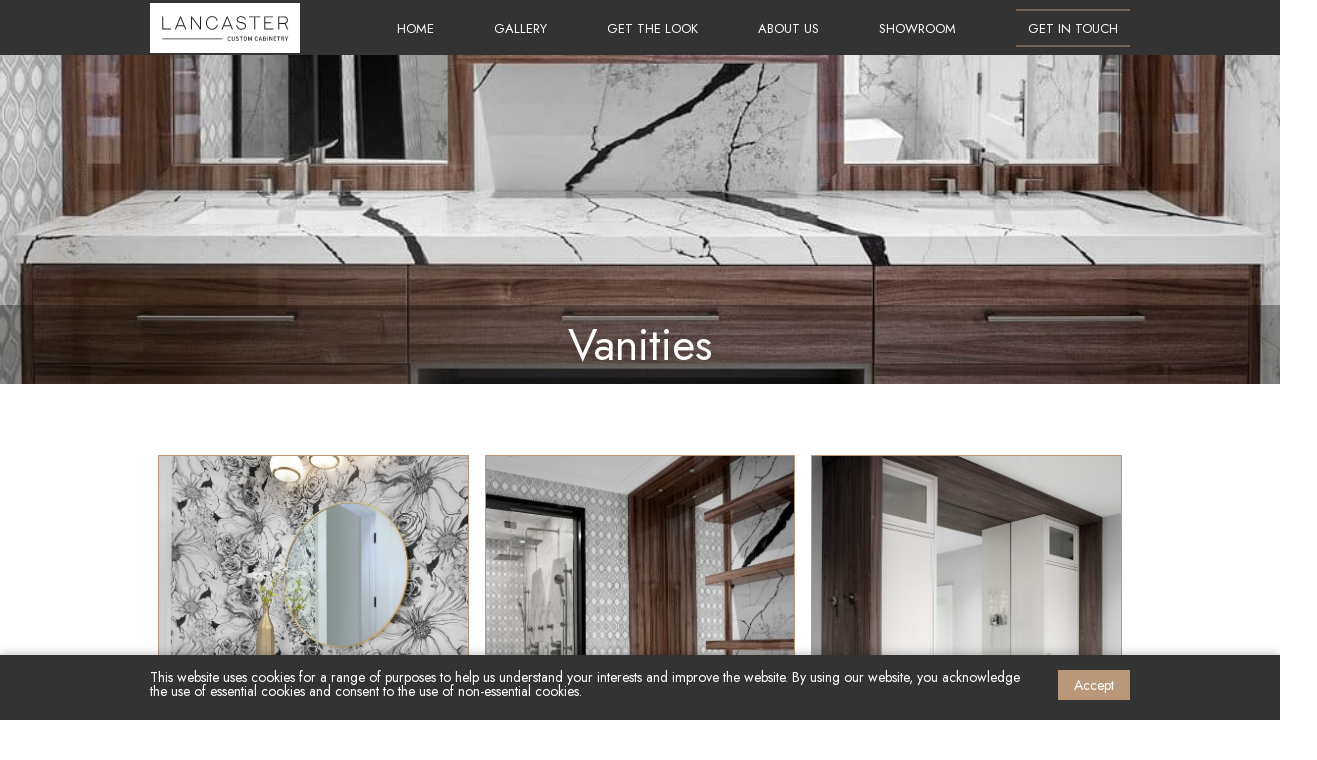

--- FILE ---
content_type: text/html; charset=UTF-8
request_url: https://lancastercustoms.com/vanities/
body_size: 11782
content:

<!DOCTYPE html>
<html lang="en-US">
<head>
<meta charset="utf-8">
<meta name="viewport" content="width=device-width, height=device-height, initial-scale=1, shrink-to-fit=no">
<meta name='robots' content='index, follow, max-image-preview:large, max-snippet:-1, max-video-preview:-1' />

	<!-- This site is optimized with the Yoast SEO plugin v26.8 - https://yoast.com/product/yoast-seo-wordpress/ -->
	<title>03 - Vanities - Lancaster Custom Cabinets &amp; Closets</title>
	<meta name="description" content="Whether you are looking for a modern, traditional or even a more vintage look, Lancaster Customs can create and design it for you. View our gallery." />
	<link rel="canonical" href="https://lancastercustoms.com/vanities/" />
	<meta property="og:locale" content="en_US" />
	<meta property="og:type" content="article" />
	<meta property="og:title" content="03 - Vanities - Lancaster Custom Cabinets &amp; Closets" />
	<meta property="og:description" content="Whether you are looking for a modern, traditional or even a more vintage look, Lancaster Customs can create and design it for you. View our gallery." />
	<meta property="og:url" content="https://lancastercustoms.com/vanities/" />
	<meta property="og:site_name" content="Lancaster Custom Cabinets &amp; Closets" />
	<meta property="article:publisher" content="https://www.facebook.com/lancaster.customcabinets" />
	<meta property="article:modified_time" content="2022-09-15T15:38:32+00:00" />
	<meta property="og:image" content="https://lancastercustoms.com/wp-content/uploads/2022/09/lancaster.png" />
	<meta property="og:image:width" content="512" />
	<meta property="og:image:height" content="512" />
	<meta property="og:image:type" content="image/png" />
	<meta name="twitter:card" content="summary_large_image" />
	<script type="application/ld+json" class="yoast-schema-graph">{"@context":"https://schema.org","@graph":[{"@type":"WebPage","@id":"https://lancastercustoms.com/vanities/","url":"https://lancastercustoms.com/vanities/","name":"03 - Vanities - Lancaster Custom Cabinets &amp; Closets","isPartOf":{"@id":"https://lancastercustoms.com/#website"},"datePublished":"2022-02-28T21:37:58+00:00","dateModified":"2022-09-15T15:38:32+00:00","description":"Whether you are looking for a modern, traditional or even a more vintage look, Lancaster Customs can create and design it for you. View our gallery.","breadcrumb":{"@id":"https://lancastercustoms.com/vanities/#breadcrumb"},"inLanguage":"en-CA","potentialAction":[{"@type":"ReadAction","target":["https://lancastercustoms.com/vanities/"]}]},{"@type":"BreadcrumbList","@id":"https://lancastercustoms.com/vanities/#breadcrumb","itemListElement":[{"@type":"ListItem","position":1,"name":"Home","item":"https://lancastercustoms.com/"},{"@type":"ListItem","position":2,"name":"03 &#8211; Vanities"}]},{"@type":"WebSite","@id":"https://lancastercustoms.com/#website","url":"https://lancastercustoms.com/","name":"Lancaster Custom Cabinets &amp; Closets","description":"","publisher":{"@id":"https://lancastercustoms.com/#organization"},"alternateName":"Lancaster Custom Cabinets","potentialAction":[{"@type":"SearchAction","target":{"@type":"EntryPoint","urlTemplate":"https://lancastercustoms.com/?s={search_term_string}"},"query-input":{"@type":"PropertyValueSpecification","valueRequired":true,"valueName":"search_term_string"}}],"inLanguage":"en-CA"},{"@type":"Organization","@id":"https://lancastercustoms.com/#organization","name":"Lancaster Custom Cabinets &amp; Closets","alternateName":"Lancaster Custom Cabinets","url":"https://lancastercustoms.com/","logo":{"@type":"ImageObject","inLanguage":"en-CA","@id":"https://lancastercustoms.com/#/schema/logo/image/","url":"https://lancastercustoms.com/wp-content/uploads/2022/09/lancaster.png","contentUrl":"https://lancastercustoms.com/wp-content/uploads/2022/09/lancaster.png","width":512,"height":512,"caption":"Lancaster Custom Cabinets &amp; Closets"},"image":{"@id":"https://lancastercustoms.com/#/schema/logo/image/"},"sameAs":["https://www.facebook.com/lancaster.customcabinets","https://www.instagram.com/lancastercustoms/","https://www.linkedin.com/company/lancaster-custom-cabinetry/posts/?feedView=all","https://homestars.com/companies/2789695-lancaster-custom-cabinets-closets-inc"]}]}</script>
	<!-- / Yoast SEO plugin. -->


<link rel='dns-prefetch' href='//fonts.googleapis.com' />
<link rel="alternate" title="oEmbed (JSON)" type="application/json+oembed" href="https://lancastercustoms.com/wp-json/oembed/1.0/embed?url=https%3A%2F%2Flancastercustoms.com%2Fvanities%2F" />
<link rel="alternate" title="oEmbed (XML)" type="text/xml+oembed" href="https://lancastercustoms.com/wp-json/oembed/1.0/embed?url=https%3A%2F%2Flancastercustoms.com%2Fvanities%2F&#038;format=xml" />
<style id='wp-img-auto-sizes-contain-inline-css' type='text/css'>
img:is([sizes=auto i],[sizes^="auto," i]){contain-intrinsic-size:3000px 1500px}
/*# sourceURL=wp-img-auto-sizes-contain-inline-css */
</style>
<style id='wp-emoji-styles-inline-css' type='text/css'>

	img.wp-smiley, img.emoji {
		display: inline !important;
		border: none !important;
		box-shadow: none !important;
		height: 1em !important;
		width: 1em !important;
		margin: 0 0.07em !important;
		vertical-align: -0.1em !important;
		background: none !important;
		padding: 0 !important;
	}
/*# sourceURL=wp-emoji-styles-inline-css */
</style>
<style id='wp-block-library-inline-css' type='text/css'>
:root{--wp-block-synced-color:#7a00df;--wp-block-synced-color--rgb:122,0,223;--wp-bound-block-color:var(--wp-block-synced-color);--wp-editor-canvas-background:#ddd;--wp-admin-theme-color:#007cba;--wp-admin-theme-color--rgb:0,124,186;--wp-admin-theme-color-darker-10:#006ba1;--wp-admin-theme-color-darker-10--rgb:0,107,160.5;--wp-admin-theme-color-darker-20:#005a87;--wp-admin-theme-color-darker-20--rgb:0,90,135;--wp-admin-border-width-focus:2px}@media (min-resolution:192dpi){:root{--wp-admin-border-width-focus:1.5px}}.wp-element-button{cursor:pointer}:root .has-very-light-gray-background-color{background-color:#eee}:root .has-very-dark-gray-background-color{background-color:#313131}:root .has-very-light-gray-color{color:#eee}:root .has-very-dark-gray-color{color:#313131}:root .has-vivid-green-cyan-to-vivid-cyan-blue-gradient-background{background:linear-gradient(135deg,#00d084,#0693e3)}:root .has-purple-crush-gradient-background{background:linear-gradient(135deg,#34e2e4,#4721fb 50%,#ab1dfe)}:root .has-hazy-dawn-gradient-background{background:linear-gradient(135deg,#faaca8,#dad0ec)}:root .has-subdued-olive-gradient-background{background:linear-gradient(135deg,#fafae1,#67a671)}:root .has-atomic-cream-gradient-background{background:linear-gradient(135deg,#fdd79a,#004a59)}:root .has-nightshade-gradient-background{background:linear-gradient(135deg,#330968,#31cdcf)}:root .has-midnight-gradient-background{background:linear-gradient(135deg,#020381,#2874fc)}:root{--wp--preset--font-size--normal:16px;--wp--preset--font-size--huge:42px}.has-regular-font-size{font-size:1em}.has-larger-font-size{font-size:2.625em}.has-normal-font-size{font-size:var(--wp--preset--font-size--normal)}.has-huge-font-size{font-size:var(--wp--preset--font-size--huge)}.has-text-align-center{text-align:center}.has-text-align-left{text-align:left}.has-text-align-right{text-align:right}.has-fit-text{white-space:nowrap!important}#end-resizable-editor-section{display:none}.aligncenter{clear:both}.items-justified-left{justify-content:flex-start}.items-justified-center{justify-content:center}.items-justified-right{justify-content:flex-end}.items-justified-space-between{justify-content:space-between}.screen-reader-text{border:0;clip-path:inset(50%);height:1px;margin:-1px;overflow:hidden;padding:0;position:absolute;width:1px;word-wrap:normal!important}.screen-reader-text:focus{background-color:#ddd;clip-path:none;color:#444;display:block;font-size:1em;height:auto;left:5px;line-height:normal;padding:15px 23px 14px;text-decoration:none;top:5px;width:auto;z-index:100000}html :where(.has-border-color){border-style:solid}html :where([style*=border-top-color]){border-top-style:solid}html :where([style*=border-right-color]){border-right-style:solid}html :where([style*=border-bottom-color]){border-bottom-style:solid}html :where([style*=border-left-color]){border-left-style:solid}html :where([style*=border-width]){border-style:solid}html :where([style*=border-top-width]){border-top-style:solid}html :where([style*=border-right-width]){border-right-style:solid}html :where([style*=border-bottom-width]){border-bottom-style:solid}html :where([style*=border-left-width]){border-left-style:solid}html :where(img[class*=wp-image-]){height:auto;max-width:100%}:where(figure){margin:0 0 1em}html :where(.is-position-sticky){--wp-admin--admin-bar--position-offset:var(--wp-admin--admin-bar--height,0px)}@media screen and (max-width:600px){html :where(.is-position-sticky){--wp-admin--admin-bar--position-offset:0px}}

/*# sourceURL=wp-block-library-inline-css */
</style><style id='wp-block-heading-inline-css' type='text/css'>
h1:where(.wp-block-heading).has-background,h2:where(.wp-block-heading).has-background,h3:where(.wp-block-heading).has-background,h4:where(.wp-block-heading).has-background,h5:where(.wp-block-heading).has-background,h6:where(.wp-block-heading).has-background{padding:1.25em 2.375em}h1.has-text-align-left[style*=writing-mode]:where([style*=vertical-lr]),h1.has-text-align-right[style*=writing-mode]:where([style*=vertical-rl]),h2.has-text-align-left[style*=writing-mode]:where([style*=vertical-lr]),h2.has-text-align-right[style*=writing-mode]:where([style*=vertical-rl]),h3.has-text-align-left[style*=writing-mode]:where([style*=vertical-lr]),h3.has-text-align-right[style*=writing-mode]:where([style*=vertical-rl]),h4.has-text-align-left[style*=writing-mode]:where([style*=vertical-lr]),h4.has-text-align-right[style*=writing-mode]:where([style*=vertical-rl]),h5.has-text-align-left[style*=writing-mode]:where([style*=vertical-lr]),h5.has-text-align-right[style*=writing-mode]:where([style*=vertical-rl]),h6.has-text-align-left[style*=writing-mode]:where([style*=vertical-lr]),h6.has-text-align-right[style*=writing-mode]:where([style*=vertical-rl]){rotate:180deg}
/*# sourceURL=https://lancastercustoms.com/wp-includes/blocks/heading/style.min.css */
</style>
<style id='wp-block-paragraph-inline-css' type='text/css'>
.is-small-text{font-size:.875em}.is-regular-text{font-size:1em}.is-large-text{font-size:2.25em}.is-larger-text{font-size:3em}.has-drop-cap:not(:focus):first-letter{float:left;font-size:8.4em;font-style:normal;font-weight:100;line-height:.68;margin:.05em .1em 0 0;text-transform:uppercase}body.rtl .has-drop-cap:not(:focus):first-letter{float:none;margin-left:.1em}p.has-drop-cap.has-background{overflow:hidden}:root :where(p.has-background){padding:1.25em 2.375em}:where(p.has-text-color:not(.has-link-color)) a{color:inherit}p.has-text-align-left[style*="writing-mode:vertical-lr"],p.has-text-align-right[style*="writing-mode:vertical-rl"]{rotate:180deg}
/*# sourceURL=https://lancastercustoms.com/wp-includes/blocks/paragraph/style.min.css */
</style>
<style id='global-styles-inline-css' type='text/css'>
:root{--wp--preset--aspect-ratio--square: 1;--wp--preset--aspect-ratio--4-3: 4/3;--wp--preset--aspect-ratio--3-4: 3/4;--wp--preset--aspect-ratio--3-2: 3/2;--wp--preset--aspect-ratio--2-3: 2/3;--wp--preset--aspect-ratio--16-9: 16/9;--wp--preset--aspect-ratio--9-16: 9/16;--wp--preset--color--black: #000000;--wp--preset--color--cyan-bluish-gray: #abb8c3;--wp--preset--color--white: #ffffff;--wp--preset--color--pale-pink: #f78da7;--wp--preset--color--vivid-red: #cf2e2e;--wp--preset--color--luminous-vivid-orange: #ff6900;--wp--preset--color--luminous-vivid-amber: #fcb900;--wp--preset--color--light-green-cyan: #7bdcb5;--wp--preset--color--vivid-green-cyan: #00d084;--wp--preset--color--pale-cyan-blue: #8ed1fc;--wp--preset--color--vivid-cyan-blue: #0693e3;--wp--preset--color--vivid-purple: #9b51e0;--wp--preset--gradient--vivid-cyan-blue-to-vivid-purple: linear-gradient(135deg,rgb(6,147,227) 0%,rgb(155,81,224) 100%);--wp--preset--gradient--light-green-cyan-to-vivid-green-cyan: linear-gradient(135deg,rgb(122,220,180) 0%,rgb(0,208,130) 100%);--wp--preset--gradient--luminous-vivid-amber-to-luminous-vivid-orange: linear-gradient(135deg,rgb(252,185,0) 0%,rgb(255,105,0) 100%);--wp--preset--gradient--luminous-vivid-orange-to-vivid-red: linear-gradient(135deg,rgb(255,105,0) 0%,rgb(207,46,46) 100%);--wp--preset--gradient--very-light-gray-to-cyan-bluish-gray: linear-gradient(135deg,rgb(238,238,238) 0%,rgb(169,184,195) 100%);--wp--preset--gradient--cool-to-warm-spectrum: linear-gradient(135deg,rgb(74,234,220) 0%,rgb(151,120,209) 20%,rgb(207,42,186) 40%,rgb(238,44,130) 60%,rgb(251,105,98) 80%,rgb(254,248,76) 100%);--wp--preset--gradient--blush-light-purple: linear-gradient(135deg,rgb(255,206,236) 0%,rgb(152,150,240) 100%);--wp--preset--gradient--blush-bordeaux: linear-gradient(135deg,rgb(254,205,165) 0%,rgb(254,45,45) 50%,rgb(107,0,62) 100%);--wp--preset--gradient--luminous-dusk: linear-gradient(135deg,rgb(255,203,112) 0%,rgb(199,81,192) 50%,rgb(65,88,208) 100%);--wp--preset--gradient--pale-ocean: linear-gradient(135deg,rgb(255,245,203) 0%,rgb(182,227,212) 50%,rgb(51,167,181) 100%);--wp--preset--gradient--electric-grass: linear-gradient(135deg,rgb(202,248,128) 0%,rgb(113,206,126) 100%);--wp--preset--gradient--midnight: linear-gradient(135deg,rgb(2,3,129) 0%,rgb(40,116,252) 100%);--wp--preset--font-size--small: 13px;--wp--preset--font-size--medium: 20px;--wp--preset--font-size--large: 36px;--wp--preset--font-size--x-large: 42px;--wp--preset--spacing--20: 0.44rem;--wp--preset--spacing--30: 0.67rem;--wp--preset--spacing--40: 1rem;--wp--preset--spacing--50: 1.5rem;--wp--preset--spacing--60: 2.25rem;--wp--preset--spacing--70: 3.38rem;--wp--preset--spacing--80: 5.06rem;--wp--preset--shadow--natural: 6px 6px 9px rgba(0, 0, 0, 0.2);--wp--preset--shadow--deep: 12px 12px 50px rgba(0, 0, 0, 0.4);--wp--preset--shadow--sharp: 6px 6px 0px rgba(0, 0, 0, 0.2);--wp--preset--shadow--outlined: 6px 6px 0px -3px rgb(255, 255, 255), 6px 6px rgb(0, 0, 0);--wp--preset--shadow--crisp: 6px 6px 0px rgb(0, 0, 0);}:where(.is-layout-flex){gap: 0.5em;}:where(.is-layout-grid){gap: 0.5em;}body .is-layout-flex{display: flex;}.is-layout-flex{flex-wrap: wrap;align-items: center;}.is-layout-flex > :is(*, div){margin: 0;}body .is-layout-grid{display: grid;}.is-layout-grid > :is(*, div){margin: 0;}:where(.wp-block-columns.is-layout-flex){gap: 2em;}:where(.wp-block-columns.is-layout-grid){gap: 2em;}:where(.wp-block-post-template.is-layout-flex){gap: 1.25em;}:where(.wp-block-post-template.is-layout-grid){gap: 1.25em;}.has-black-color{color: var(--wp--preset--color--black) !important;}.has-cyan-bluish-gray-color{color: var(--wp--preset--color--cyan-bluish-gray) !important;}.has-white-color{color: var(--wp--preset--color--white) !important;}.has-pale-pink-color{color: var(--wp--preset--color--pale-pink) !important;}.has-vivid-red-color{color: var(--wp--preset--color--vivid-red) !important;}.has-luminous-vivid-orange-color{color: var(--wp--preset--color--luminous-vivid-orange) !important;}.has-luminous-vivid-amber-color{color: var(--wp--preset--color--luminous-vivid-amber) !important;}.has-light-green-cyan-color{color: var(--wp--preset--color--light-green-cyan) !important;}.has-vivid-green-cyan-color{color: var(--wp--preset--color--vivid-green-cyan) !important;}.has-pale-cyan-blue-color{color: var(--wp--preset--color--pale-cyan-blue) !important;}.has-vivid-cyan-blue-color{color: var(--wp--preset--color--vivid-cyan-blue) !important;}.has-vivid-purple-color{color: var(--wp--preset--color--vivid-purple) !important;}.has-black-background-color{background-color: var(--wp--preset--color--black) !important;}.has-cyan-bluish-gray-background-color{background-color: var(--wp--preset--color--cyan-bluish-gray) !important;}.has-white-background-color{background-color: var(--wp--preset--color--white) !important;}.has-pale-pink-background-color{background-color: var(--wp--preset--color--pale-pink) !important;}.has-vivid-red-background-color{background-color: var(--wp--preset--color--vivid-red) !important;}.has-luminous-vivid-orange-background-color{background-color: var(--wp--preset--color--luminous-vivid-orange) !important;}.has-luminous-vivid-amber-background-color{background-color: var(--wp--preset--color--luminous-vivid-amber) !important;}.has-light-green-cyan-background-color{background-color: var(--wp--preset--color--light-green-cyan) !important;}.has-vivid-green-cyan-background-color{background-color: var(--wp--preset--color--vivid-green-cyan) !important;}.has-pale-cyan-blue-background-color{background-color: var(--wp--preset--color--pale-cyan-blue) !important;}.has-vivid-cyan-blue-background-color{background-color: var(--wp--preset--color--vivid-cyan-blue) !important;}.has-vivid-purple-background-color{background-color: var(--wp--preset--color--vivid-purple) !important;}.has-black-border-color{border-color: var(--wp--preset--color--black) !important;}.has-cyan-bluish-gray-border-color{border-color: var(--wp--preset--color--cyan-bluish-gray) !important;}.has-white-border-color{border-color: var(--wp--preset--color--white) !important;}.has-pale-pink-border-color{border-color: var(--wp--preset--color--pale-pink) !important;}.has-vivid-red-border-color{border-color: var(--wp--preset--color--vivid-red) !important;}.has-luminous-vivid-orange-border-color{border-color: var(--wp--preset--color--luminous-vivid-orange) !important;}.has-luminous-vivid-amber-border-color{border-color: var(--wp--preset--color--luminous-vivid-amber) !important;}.has-light-green-cyan-border-color{border-color: var(--wp--preset--color--light-green-cyan) !important;}.has-vivid-green-cyan-border-color{border-color: var(--wp--preset--color--vivid-green-cyan) !important;}.has-pale-cyan-blue-border-color{border-color: var(--wp--preset--color--pale-cyan-blue) !important;}.has-vivid-cyan-blue-border-color{border-color: var(--wp--preset--color--vivid-cyan-blue) !important;}.has-vivid-purple-border-color{border-color: var(--wp--preset--color--vivid-purple) !important;}.has-vivid-cyan-blue-to-vivid-purple-gradient-background{background: var(--wp--preset--gradient--vivid-cyan-blue-to-vivid-purple) !important;}.has-light-green-cyan-to-vivid-green-cyan-gradient-background{background: var(--wp--preset--gradient--light-green-cyan-to-vivid-green-cyan) !important;}.has-luminous-vivid-amber-to-luminous-vivid-orange-gradient-background{background: var(--wp--preset--gradient--luminous-vivid-amber-to-luminous-vivid-orange) !important;}.has-luminous-vivid-orange-to-vivid-red-gradient-background{background: var(--wp--preset--gradient--luminous-vivid-orange-to-vivid-red) !important;}.has-very-light-gray-to-cyan-bluish-gray-gradient-background{background: var(--wp--preset--gradient--very-light-gray-to-cyan-bluish-gray) !important;}.has-cool-to-warm-spectrum-gradient-background{background: var(--wp--preset--gradient--cool-to-warm-spectrum) !important;}.has-blush-light-purple-gradient-background{background: var(--wp--preset--gradient--blush-light-purple) !important;}.has-blush-bordeaux-gradient-background{background: var(--wp--preset--gradient--blush-bordeaux) !important;}.has-luminous-dusk-gradient-background{background: var(--wp--preset--gradient--luminous-dusk) !important;}.has-pale-ocean-gradient-background{background: var(--wp--preset--gradient--pale-ocean) !important;}.has-electric-grass-gradient-background{background: var(--wp--preset--gradient--electric-grass) !important;}.has-midnight-gradient-background{background: var(--wp--preset--gradient--midnight) !important;}.has-small-font-size{font-size: var(--wp--preset--font-size--small) !important;}.has-medium-font-size{font-size: var(--wp--preset--font-size--medium) !important;}.has-large-font-size{font-size: var(--wp--preset--font-size--large) !important;}.has-x-large-font-size{font-size: var(--wp--preset--font-size--x-large) !important;}
/*# sourceURL=global-styles-inline-css */
</style>

<style id='classic-theme-styles-inline-css' type='text/css'>
/*! This file is auto-generated */
.wp-block-button__link{color:#fff;background-color:#32373c;border-radius:9999px;box-shadow:none;text-decoration:none;padding:calc(.667em + 2px) calc(1.333em + 2px);font-size:1.125em}.wp-block-file__button{background:#32373c;color:#fff;text-decoration:none}
/*# sourceURL=/wp-includes/css/classic-themes.min.css */
</style>
<link rel='stylesheet' id='wp-components-css' href='https://lancastercustoms.com/wp-includes/css/dist/components/style.min.css?ver=886310f124d6ab50ebe695bbab046f17' type='text/css' media='all' />
<link rel='stylesheet' id='godaddy-styles-css' href='https://lancastercustoms.com/wp-content/cache/autoptimize/css/autoptimize_single_0793ca35f5d388181a5e6c01688af110.css?ver=2.0.2' type='text/css' media='all' />
<link rel='stylesheet' id='idm-css-google-fonts-css' href='https://fonts.googleapis.com/css2?family=Jost%3Awght%40400%3B500&#038;display=swap&#038;ver=1.0' type='text/css' media='all' />
<link rel='stylesheet' id='idm-css-estilo-css' href='https://lancastercustoms.com/wp-content/cache/autoptimize/css/autoptimize_single_6474d7ddc47f23f4edcce79b2bd7fef6.css?ver=1415750927' type='text/css' media='all' />
<link rel="https://api.w.org/" href="https://lancastercustoms.com/wp-json/" /><link rel="alternate" title="JSON" type="application/json" href="https://lancastercustoms.com/wp-json/wp/v2/pages/727" /><link rel="EditURI" type="application/rsd+xml" title="RSD" href="https://lancastercustoms.com/xmlrpc.php?rsd" />
<link rel="icon" href="https://lancastercustoms.com/wp-content/uploads/2024/09/Lancaster-Logo-Circular-BW-small.jpg" sizes="32x32" />
<link rel="icon" href="https://lancastercustoms.com/wp-content/uploads/2024/09/Lancaster-Logo-Circular-BW-small.jpg" sizes="192x192" />
<link rel="apple-touch-icon" href="https://lancastercustoms.com/wp-content/uploads/2024/09/Lancaster-Logo-Circular-BW-small.jpg" />
<meta name="msapplication-TileImage" content="https://lancastercustoms.com/wp-content/uploads/2024/09/Lancaster-Logo-Circular-BW-small.jpg" />
  <!-- Google tag (gtag.js) -->
  <script defer src="https://www.googletagmanager.com/gtag/js?id=G-G0GKB5B0GF"></script>
  <script defer src="[data-uri]"></script>
</head>
<body data-rsssl=1>
	<div id="preloader" data-preloader-sprite-url="https://lancastercustoms.com/wp-content/themes/Archive/libreria/imagenes/Preloader-Lancaster.gif" data-preloader-sprite-dimension="200"></div>
	<span class="baseurl" data-baseurl="https://lancastercustoms.com/wp-content/themes/Archive"></span>
	<nav id="top" class="oscuro">
		<div class="container">
			<div class="logo"><a href="https://lancastercustoms.com"><img src="https://lancastercustoms.com/wp-content/themes/Archive/libreria/imagenes/logo_lancaster_white.svg?v=2" alt="Lancaster Logo" /></a></div>
			<div class="menu">
				<ul class="inline menu">
					<li class="menu-item"><a href="https://lancastercustoms.com/" class="">Home</a></li><li class="menu-item"><a href="#" class="">Gallery</a><ul class="submenu-avanzado misma-altura" data-misma-altura-off="767"><li class="submenu-avanzado-item item"><ul><li><a href="https://lancastercustoms.com/kitchens/" class="">Kitchens</a></li><li><a href="https://lancastercustoms.com/closets/" class="">Closets</a></li><li><a href="https://lancastercustoms.com/project-gallery/v-pr001-vanities-all/" class="">Vanities</a></li><li><a href="https://lancastercustoms.com/project-gallery/e-pr000-entertainment-units/" class="">Entertainment Units</a></li><li><a href="https://lancastercustoms.com/project-gallery/w-pr001-wine-cellars-traditional/" class="">Wine cellars</a></li><li><a href="https://lancastercustoms.com/project-gallery/b-pr001-bar/" class="">BARS</a></li><li><a href="https://lancastercustoms.com/project-gallery/m-pr001-mudrooms/" class="">Mudrooms</a></li><li><a href="https://lancastercustoms.com/project-gallery/l-pr001-laundry/" class="">Laundry rooms</a></li><li><a href="https://lancastercustoms.com/project-gallery/o-pr001-offices/" class="">Home Offices</a></li><li><a href="https://lancastercustoms.com/commercial-offices/" class="">Commercial Offices</a></li></ul></li></ul></li><li class="menu-item"><a href="#" class="">Get The Look</a><ul class="submenu-avanzado misma-altura" data-misma-altura-off="767"><li class="submenu-avanzado-item item"><ul><li><a href="https://lancastercustoms.com/portfolio/blyth/" class="">Executive Chef</a></li></ul></li><li class="submenu-avanzado-item item"><ul><li><a href="https://lancastercustoms.com/portfolio/huckleberry/" class="">Soleil Project</a></li></ul></li></ul></li><li class="menu-item"><a href="#" class="">About Us</a><ul class="submenu-avanzado misma-altura" data-misma-altura-off="767"><li class="submenu-avanzado-item item"><ul><li><a href="https://lancastercustoms.com/about/" class="">Presidents Message</a></li></ul></li><li class="submenu-avanzado-item item"><ul><li><a href="https://lancastercustoms.com/industry-insights/" class="">Blog</a></li></ul></li></ul></li><li class="menu-item"><a href="https://lancastercustoms.com/showroom/" class="">Showroom</a></li><li class="menu-item"><a href="https://lancastercustoms.com/contact/" class="">Get In Touch</a></li>				</ul>
			</div>
		</div>
		<div class="menu-movil-trigger"><span></span></div>
	</nav>    <div class="header-img">
        <img src="https://lancastercustoms.com/wp-content/uploads/2022/02/Category-cover-LCC-H-045-1-e1658425484511.jpg" alt="Vanities" class="bg" />
        <div class="container">
            <h1 class="heading font-size-72">Vanities</h1>
        </div>
    </div>
			<div class="galeria-v2">
		<div class="container padding-top-45 padding-bottom-45">
			<div class="pod
				tres			">
				<div class="pod-masonry-categorias">
					<div class="pod-masonry-sizer"></div>
					<div class="item pod-masonry-img"><a href="https://lancastercustoms.com/project-gallery/v-pr001-powder-rooms/"><img src="https://lancastercustoms.com/wp-content/uploads/2022/07/V-PR001-Powder-Rooms-Cover1.jpg"/><span class="font-size-18">Powder Rooms</span></a></div><div class="item pod-masonry-img"><a href="https://lancastercustoms.com/project-gallery/v-pr003-double-vanities/"><img src="https://lancastercustoms.com/wp-content/uploads/2022/07/V-PR003-Double-Vanities-04.jpg"/><span class="font-size-18">Double Vanities</span></a></div><div class="item pod-masonry-img"><a href="https://lancastercustoms.com/project-gallery/v-pr002-single-vanities/"><img src="https://lancastercustoms.com/wp-content/uploads/2022/07/V-PR002-Single-Vanities-Cover-1.jpg"/><span class="font-size-18">Single Vanities</span></a></div>				</div>
			</div>
		</div>
	</div>
    <div class="hero-img">
        <img src="https://lancastercustoms.com/wp-content/uploads/2022/01/Lancaster-Custom-Cabinets20185_.jpg" alt="Complete In-house Design &amp; Manufacture Capabilities" class="bg" />
        <div class="container padding-top-60 padding-bottom-60">
            <h2 class="heading font-size-64">Complete In-house Design &amp; Manufacture Capabilities</h2>
        </div>
    </div>
	<div class="header-simple" style="display:none;">
		<div class="container padding-top-45 padding-bottom-45">
			<h2 class="heading heading-franja font-size-48">Your Project is in Expert Hands</h2>
			<p class="subtitle padding-top-15 font-size-20">Benefits of working with us</p>
		</div>
	</div>
    <div class="iconos" style="display:none;">
        <div class="container">
            <div class="pod">
				                        <div class="item">
                            <div class="icono">
                                <i class="icono" data-icono="3d"></i>
                            </div>
                            <div class="txt">
                                <span class="subtitle font-size-20">3d rendering</span>
                                <div class="rte font-size-18">
                                    <p>We use 3d rendering software for designers.</p>
                                </div>
                            </div>
                        </div>
					                        <div class="item">
                            <div class="icono">
                                <i class="icono" data-icono="toolbox"></i>
                            </div>
                            <div class="txt">
                                <span class="subtitle font-size-20">Top quality hardware</span>
                                <div class="rte font-size-18">
                                    <p>At Lancaster, we use only 3/4” FSC wood, water-based finishes and top quality hardware in all of our custom cabinets.</p>
                                </div>
                            </div>
                        </div>
					                        <div class="item">
                            <div class="icono">
                                <i class="icono" data-icono="star"></i>
                            </div>
                            <div class="txt">
                                <span class="subtitle font-size-20">Warranty</span>
                                <div class="rte font-size-18">
                                    <p>We offer a ten-year warranty on all material.</p>
                                </div>
                            </div>
                        </div>
					                        <div class="item">
                            <div class="icono">
                                <i class="icono" data-icono="calculator"></i>
                            </div>
                            <div class="txt">
                                <span class="subtitle font-size-20">Transparent Estimates</span>
                                <div class="rte font-size-18">
                                    <p>We provide honest, transparent estimates of price and time.</p>
                                </div>
                            </div>
                        </div>
					                        <div class="item">
                            <div class="icono">
                                <i class="icono" data-icono="bulb"></i>
                            </div>
                            <div class="txt">
                                <span class="subtitle font-size-20">Relaxed Creative Environment</span>
                                <div class="rte font-size-18">
                                    <p>Our Designer Showroom provides a relaxed creative environment that is available to those needing to help their clients make design decisions.</p>
                                </div>
                            </div>
                        </div>
					                        <div class="item">
                            <div class="icono">
                                <i class="icono" data-icono="house"></i>
                            </div>
                            <div class="txt">
                                <span class="subtitle font-size-20">Extensive selections of finishes</span>
                                <div class="rte font-size-18">
                                    <p>At Lancaster, we have an extensive selection of finishes and a committment to treating all partner clients with exceptional, personal service.</p>
                                </div>
                            </div>
                        </div>
					            </div>
        </div>
    </div>
	    <div class="header-simple" style="display:none">
		<div class="container padding-top-45 padding-bottom-45">
			<h2 class="heading heading-franja font-size-48">Client Testimonials</h2>
		</div>
	</div>
    <div class="testimoniales" style="display:none">
        <div class="container padding-bottom-45">
            <div class="pod tiny-slider tiny-slider-testimoniales">
				                        <div class="item">
                            <div class="icono"><i class="icono" data-icono="quote"></i></div>
                            <div class="rte font-size-20">
                            <p>Vlad, thank you and the Lancaster team for the outstanding work completed on my “St. Clements”project. The overall result beautifully represented my design and renderings as presented to the clients. I really appreciate your technical expertise, professionalism, and response time, especially during these very challenging times. I also want to acknowledge the attention to detail led by Iago with the installation as it was simply perfection. As a designer my clients rely on my recommendations and the millwork is a major investment, a fundamental design component and a point of pride to homeowners. Thank you again for the very positive experience. I look forward to continuing to work with you and the Lancaster team on future projects.</p>
                            </div>
                            <div class="autor font-size-20">
                                <span class="nombre">Roseann Greco</span>
                                <p>Owner | Principal Designer, Greco Interiors</p>
                            </div>
                        </div>
						                        <div class="item">
                            <div class="icono"><i class="icono" data-icono="quote"></i></div>
                            <div class="rte font-size-20">
                            <p>It was an absolute pleasure to work with Lancaster custom cabinetry. From the first design meeting to the continuous updates, Debbie and her team have demonstrated the most exemplary customer service. Their quality of workmanship is truly superb, and they ensure that you will be satisfied to the very last detail. They have completed a significant installation for myself personally for a large condo in Yorkville. Cutting edge materials, forward-looking design, and great craftsmanship were all in harmony. They completed custom built-in foyer cabinetry, all custom closet built-ins, a Murphy bed with customized drawers, and the laundry room set up with space saving cabinetry. I have seen their work through my personal clients’ luxury properties, and it was truly serendipity that I had a chance to hire them for my own personal needs. I am so glad I made that decision and I would be happy to recommend them to anyone looking for quality kitchens, built-ins, closet designs, and unique ideas.</p>
                            </div>
                            <div class="autor font-size-20">
                                <span class="nombre">Andrea Hanak</span>
                                <p>Drea's Estates</p>
                            </div>
                        </div>
						                        <div class="item">
                            <div class="icono"><i class="icono" data-icono="quote"></i></div>
                            <div class="rte font-size-20">
                            <p>My husband and I are self employed contractors. It goes without saying our reputation is of the utmost importance. Debbie and Lancaster are an integral part of maintaining that reputation. Their professionalism and attention to detail is second to none. Debbie is extremely knowledgeable and a pleasure to work with. She is true to her word with projects always being completed within proposed timelines and budget. Their work is truly exceptional. Whenever cabinetry work is required by one of our clients, Debbie and Lancaster are the only call we make.</p>
                            </div>
                            <div class="autor font-size-20">
                                <span class="nombre">Helen and Rob Deponte</span>
                                <p>Deponte Contracting</p>
                            </div>
                        </div>
						            </div>
        </div>
    </div>
		<div class="tarjetas-simples una oscuro">
		<div class="container padding-top-45 padding-bottom-45">
            <div class="pod-tiny">
                <div class="item">
                    <h5 class="heading font-size-40">More For Your Home</h5>
                </div>
                <div class="item">
                    <div class="tiny-slider tiny-slider-tarjetas-simples">
                                                        <div class="item-x">
									<a href="https://lancastercustoms.com/kitchens/">
										<img src="https://lancastercustoms.com/wp-content/uploads/2022/01/Huckleberry-Hero-2.png" alt="Kitchens" class="bg" />
										<h5 class="heading font-size-40">Kitchens</h5>
									</a>
                                </div>
                                                                <div class="item-x">
									<a href="https://lancastercustoms.com/closets/">
										<img src="https://lancastercustoms.com/wp-content/uploads/2022/07/C-PR002-Modish-Masculine-01.jpg" alt="Closets" class="bg" />
										<h5 class="heading font-size-40">Closets</h5>
									</a>
                                </div>
                                                                <div class="item-x">
									<a href="https://lancastercustoms.com/entertainment-units/">
										<img src="https://lancastercustoms.com/wp-content/uploads/2022/07/E-PR001-Fireplace-Units-11.jpg" alt="Entertainment Units" class="bg" />
										<h5 class="heading font-size-40">Entertainment Units</h5>
									</a>
                                </div>
                                                                <div class="item-x">
									<a href="https://lancastercustoms.com/project-gallery/w-pr001-wine-cellars-traditional/">
										<img src="https://lancastercustoms.com/wp-content/uploads/2022/07/W-PR002-Wine-cellars-Transitional-02-1.jpg" alt="Wine cellars" class="bg" />
										<h5 class="heading font-size-40">Wine cellars</h5>
									</a>
                                </div>
                                                                <div class="item-x">
									<a href="https://lancastercustoms.com/project-gallery/b-pr001-bar/">
										<img src="https://lancastercustoms.com/wp-content/uploads/2022/07/B-PR001-BAR-05.jpg" alt="BARS" class="bg" />
										<h5 class="heading font-size-40">BARS</h5>
									</a>
                                </div>
                                                                <div class="item-x">
									<a href="https://lancastercustoms.com/project-gallery/m-pr001-mudrooms/">
										<img src="https://lancastercustoms.com/wp-content/uploads/2022/07/M-PR001-Mudrooms-04.jpg" alt="Mudrooms" class="bg" />
										<h5 class="heading font-size-40">Mudrooms</h5>
									</a>
                                </div>
                                                                <div class="item-x">
									<a href="https://lancastercustoms.com/project-gallery/l-pr001-laundry/">
										<img src="https://lancastercustoms.com/wp-content/uploads/2022/07/L-PR001-Laundry-room-05.jpg" alt="Laundry rooms" class="bg" />
										<h5 class="heading font-size-40">Laundry rooms</h5>
									</a>
                                </div>
                                                                <div class="item-x">
									<a href="https://lancastercustoms.com//project-gallery/o-pr001-offices/">
										<img src="https://lancastercustoms.com/wp-content/uploads/2022/07/O-PR001-Offices-03.jpg" alt="Offices" class="bg" />
										<h5 class="heading font-size-40">Offices</h5>
									</a>
                                </div>
                                                    </div>
                </div>
            </div>
			<div class="pod">
										<div class="item">
							<img src="https://lancastercustoms.com/wp-content/uploads/2022/01/Closets-High-Res.png" alt="Visit Our Showroom" class="bg" />
							<div class="overlay"></div>
							<div class="txt">
								<h4 class="font-size-48 heading heading-franja">Visit Our Showroom</h4>
															</div>
							<a href="https://lancastercustoms.com/showroom/"></a>
						</div>
									</div>
		</div>
	</div>
	<div class="header-simple" style="display:none">
		<div class="container padding-top-45 padding-bottom-45">
			<h2 class="heading heading-franja font-size-48">From Our Blog</h2>
			<p class="subtitle padding-top-15 font-size-20">STAY UP TO DATE WITH ALL INDUSTRY INSIGHTS</p>
		</div>
	</div>
	<div class="blog-snippet" style="display:none">
		<div class="container padding-bottom-45">
			<div class="pod">
                				<div class="item">
					<div class="img">
						<img src="https://lancastercustoms.com/wp-content/uploads/2025/08/oct-2025-Closet-Storage-Solutions-for-Luxury-Pets.jpg" alt="Closet Storage Solutions for Luxury Pets" class="bg" />
					</div>
					<div class="txt">
						<h5 class="font-size-40 heading heading-franja heading-franja-izquierda"><a href="https://lancastercustoms.com/closet-storage-solutions-for-luxury-pets/">Closet Storage Solutions for Luxury Pets</a></h5>
						<div class="rte padding-top-15 font-size-18">
							<p>When it comes to luxury living, our pets are no longer an afterthought&mdash;they&rsquo;re part of the lifestyle. For many pet owners, the days of tossing leashes into a basket or stacking kibble bags in the laundry room are over. The new standard? Dedicated closet storage solutions designed specifically for dogs and cats, complete with custom [&hellip;]						</div>
						<div class="botones padding-top-15">
							<a href="https://lancastercustoms.com/closet-storage-solutions-for-luxury-pets/" class="font-size-18 boton-simple">Read More<i class="icono" data-icono="chevron-right"></i></a>
						</div>
					</div>
				</div>
                				<div class="item">
					<div class="img">
						<img src="https://lancastercustoms.com/wp-content/uploads/2025/08/oct-2025-Custom-Kitchen-Cabinets-for-the-Culinary-Collector.jpg" alt="Custom Kitchen Cabinets for the Culinary Collector" class="bg" />
					</div>
					<div class="txt">
						<h5 class="font-size-40 heading heading-franja heading-franja-izquierda"><a href="https://lancastercustoms.com/custom-kitchen-cabinets-for-the-culinary-collector/">Custom Kitchen Cabinets for the Culinary Collector</a></h5>
						<div class="rte padding-top-15 font-size-18">
							<p>For most homes, kitchen cabinetry is about storage. For chefs and serious food lovers, it&rsquo;s about precision, accessibility, and celebrating the craft. When you&rsquo;re dealing with rare spice collections, professional-grade knives, or jars of pickled experiments, a row of standard cupboards isn&rsquo;t going to cut it. You need custom kitchen cabinets designed as the ultimate [&hellip;]						</div>
						<div class="botones padding-top-15">
							<a href="https://lancastercustoms.com/custom-kitchen-cabinets-for-the-culinary-collector/" class="font-size-18 boton-simple">Read More<i class="icono" data-icono="chevron-right"></i></a>
						</div>
					</div>
				</div>
                				<div class="item">
					<div class="img">
						<img src="https://lancastercustoms.com/wp-content/uploads/2025/08/oct-2025-press.jpg" alt="Kitchen Cabinetry: 10 Styles That Shape the Heart of the Home" class="bg" />
					</div>
					<div class="txt">
						<h5 class="font-size-40 heading heading-franja heading-franja-izquierda"><a href="https://lancastercustoms.com/kitchen-cabinetry-10-styles-that-shape-the-heart-of-the-home/">Kitchen Cabinetry: 10 Styles That Shape the Heart of the Home</a></h5>
						<div class="rte padding-top-15 font-size-18">
							<p>The kitchen is more than a place to prepare meals &mdash; it&rsquo;s the heart of the home, a space where design choices shape how people gather, work, and connect. At the center of that experience is the cabinetry. It defines the room&rsquo;s style, sets the tone for the rest of the materials, and can determine [&hellip;]						</div>
						<div class="botones padding-top-15">
							<a href="https://lancastercustoms.com/kitchen-cabinetry-10-styles-that-shape-the-heart-of-the-home/" class="font-size-18 boton-simple">Read More<i class="icono" data-icono="chevron-right"></i></a>
						</div>
					</div>
				</div>
                			</div>
		</div>
	</div>
		<footer id="footer">
		<div class="container padding-top-45">
			<div class="logo">
				<img src="https://lancastercustoms.com/wp-content/themes/Archive/libreria/imagenes/logo_lancaster_white.svg" alt="Lancaster logo white" />
			</div>
			<div class="menu padding-top-30 padding-bottom-30">
				<div class="item company">
					<ul class="font-size-footer">
						<li>Company</li>
						<li><a href="https://lancastercustoms.com/">Home</a></li><li><a href="https://lancastercustoms.com/about/">About Us</a></li><li><a href="https://lancastercustoms.com/showroom/">Showroom</a></li><li><a href="https://lancastercustoms.com/industry-insights/">Blog</a></li>					</ul>
				</div>
				<div class="item our-work">
					<ul class="font-size-footer">
						<li>Our Work</li>
						<li><a href="https://lancastercustoms.com/kitchens/">Kitchens</a></li><li><a href="https://lancastercustoms.com/closets/">Closets</a></li><li><a href="https://lancastercustoms.com/project-gallery/v-pr001-vanities-all/">Vanities</a></li><li><a href="https://lancastercustoms.com/project-gallery/e-pr000-entertainment-units/">Entertainment Units</a></li><li><a href="https://lancastercustoms.com/project-gallery/w-pr001-wine-cellars-traditional/">Wine cellars</a></li><li><a href="https://lancastercustoms.com/project-gallery/b-pr001-bar/">BARS</a></li><li><a href="https://lancastercustoms.com/project-gallery/m-pr001-mudrooms/">Mudrooms</a></li><li><a href="https://lancastercustoms.com/project-gallery/l-pr001-laundry/">Laundry rooms</a></li><li><a href="https://lancastercustoms.com/project-gallery/o-pr001-offices/">Offices</a></li>					</ul>
				</div>
				<div class="item contact">
					<ul class="font-size-footer">
						<li>Contact</li>
						<li class="icono"><a href="https://www.google.com/maps/search/?api=1&query=225 McNaughton Rd E #4, Vaughan, ON L6A 4P5" target="_blank"><i class="icono" data-icono="marcador"></i>225 McNaughton Rd E #4, Vaughan, ON L6A 4P5</a></li>
						<li class="icono"><a href="mailto:info@lancastercustoms.com"><i class="icono" data-icono="correo"></i>info@lancastercustoms.com</a></li>
						<li class="icono"><a href="tel:(905) 738-1038"><i class="icono" data-icono="telefono"></i>(905) 738-1038</a></li>
						<li> <br> Monday to Friday<br>9:00am to 4:00pm <br>Saturday and Sunday<br>by appointment only<br><br></li>
					</ul>
					<ul class="font-size-footer">
						<li>Follow Us!</li>
						<li>
							<a href="https://www.facebook.com/lancaster.customcabinets" target="_blank" class="font-size-32"><i class="icono" data-icono="facebook"></i></a>
							<a href="https://www.instagram.com/lancastercustoms/" target="_blank" class="font-size-32"><i class="icono" data-icono="instagram"></i></a>
							<a href="https://www.linkedin.com/company/lancaster-custom-cabinetry/posts/?feedView=all" target="_blank" class="font-size-32"><i class="icono" data-icono="linkedin"></i></a>
							<a href="https://homestars.com/companies/2789695-lancaster-custom-cabinets-closets-inc" target="_blank" class="font-size-32"><i class="icono" data-icono="homestars"></i></a>
						</li>
					</ul>
				</div>
				<div class="item map">
					<div class="iframe">
					    <iframe src="https://www.google.com/maps/embed?pb=!1m18!1m12!1m3!1d1360.7250844318673!2d-79.50428883411553!3d43.863666330178!2m3!1f0!2f0!3f0!3m2!1i1024!2i768!4f13.1!3m3!1m2!1s0x882b291f9100622d%3A0x52185daced9b94f!2sLancaster%20Custom%20Cabinets%20%26%20Closets%20Inc.!5e0!3m2!1sen!2smx!4v1642002585168!5m2!1sen!2smx&amp;zoom=1" style="border:0;" allowfullscreen="" loading="lazy"></iframe>
					</div>
				</div>
			</div>
			<div class="padding-bottom-30">
			    <div class="item seo">
    			    <ul class="font-size-footer">
    			        <li><a href="https://lancastercustoms.com/features-every-homeowner-wants-in-vaughan/">Features every homeowner wants in Vaughan</a></li><li><a href="https://lancastercustoms.com/top-features-for-kitchen-cabinets-in-vaughan/">Top Features For Kitchen Cabinets In Vaughan</a></li><li><a href="https://lancastercustoms.com/top-ideas-for-a-sophisticated-walk-in-closet-in-vaughan/">Top Ideas for a Sophisticated Walk-in Closet in Vaughan</a></li><li><a href="https://lancastercustoms.com/how-to-select-kitchen-cabinets-for-your-project-in-oakville/">How to Select Kitchen Cabinets for Your Project in Oakville</a></li><li><a href="https://lancastercustoms.com/increase-your-home-value-with-these-design-features-in-vaughan/">Increase Your Home Value With These Design Features In Vaughan</a></li><li><a href="https://lancastercustoms.com/thinking-about-a-bathroom-remodel-in-aurora/">Thinking About a Bathroom Remodel in Aurora?</a></li><li><a href="https://lancastercustoms.com/top-3-features-every-mudroom-needs-in-oakville/">Top 3 Features Every Mudroom Needs in Oakville</a></li><li><a href="https://lancastercustoms.com/upgrade-your-living-space-with-these-home-design-features-in-aurora/">Upgrade Your Living Space with These Home Design Features in Aurora</a></li>    			    </ul>
			    </div>
			</div>
			<div class="copy font-size-footer padding-top-30 padding-bottom-15">
				<div class="item">
					<a href="https://lancastercustoms.com/terms-of-use/">Terms of Use</a> <span> - </span>
					<a href="https://lancastercustoms.com/privacy-policy/">Privacy Policy</a>
				</div>
				<div class="item">
					<span>Copyright &copy; 2022 Lancaster Custom Cabinetry. All rights reserved.</span>
				</div>
				<div class="item">
					<span>Created by <a href="https://arroweb.online" target="_blank">Arrow Web</a></span>
				</div>
			</div>
		</div>
	</footer>
<script type="speculationrules">
{"prefetch":[{"source":"document","where":{"and":[{"href_matches":"/*"},{"not":{"href_matches":["/wp-*.php","/wp-admin/*","/wp-content/uploads/*","/wp-content/*","/wp-content/plugins/*","/wp-content/themes/Archive/*","/*\\?(.+)"]}},{"not":{"selector_matches":"a[rel~=\"nofollow\"]"}},{"not":{"selector_matches":".no-prefetch, .no-prefetch a"}}]},"eagerness":"conservative"}]}
</script>
<script defer type="text/javascript" src="https://lancastercustoms.com/wp-content/cache/autoptimize/js/autoptimize_single_23443f3486906cc9bc9afb0133ddc022.js?ver=3.1.16" id="coblocks-animation-js"></script>
<script defer type="text/javascript" src="https://lancastercustoms.com/wp-content/cache/autoptimize/js/autoptimize_single_520e46df77727aaf3d5e799ef241be02.js?ver=1864429074" id="idm-js-masonry-js"></script>
<script defer type="text/javascript" src="https://lancastercustoms.com/wp-content/cache/autoptimize/js/autoptimize_single_8c2b77cce59c7628f8095de26b993ea2.js?ver=1864429074" id="idm-js-fslightbox-js"></script>
<script defer type="text/javascript" src="https://lancastercustoms.com/wp-content/cache/autoptimize/js/autoptimize_single_157453e9c48822238211f9bf02558c5a.js?ver=1864429074" id="idm-js-main-js"></script>
<script id="wp-emoji-settings" type="application/json">
{"baseUrl":"https://s.w.org/images/core/emoji/17.0.2/72x72/","ext":".png","svgUrl":"https://s.w.org/images/core/emoji/17.0.2/svg/","svgExt":".svg","source":{"concatemoji":"https://lancastercustoms.com/wp-includes/js/wp-emoji-release.min.js?ver=886310f124d6ab50ebe695bbab046f17"}}
</script>
<script type="module">
/* <![CDATA[ */
/*! This file is auto-generated */
const a=JSON.parse(document.getElementById("wp-emoji-settings").textContent),o=(window._wpemojiSettings=a,"wpEmojiSettingsSupports"),s=["flag","emoji"];function i(e){try{var t={supportTests:e,timestamp:(new Date).valueOf()};sessionStorage.setItem(o,JSON.stringify(t))}catch(e){}}function c(e,t,n){e.clearRect(0,0,e.canvas.width,e.canvas.height),e.fillText(t,0,0);t=new Uint32Array(e.getImageData(0,0,e.canvas.width,e.canvas.height).data);e.clearRect(0,0,e.canvas.width,e.canvas.height),e.fillText(n,0,0);const a=new Uint32Array(e.getImageData(0,0,e.canvas.width,e.canvas.height).data);return t.every((e,t)=>e===a[t])}function p(e,t){e.clearRect(0,0,e.canvas.width,e.canvas.height),e.fillText(t,0,0);var n=e.getImageData(16,16,1,1);for(let e=0;e<n.data.length;e++)if(0!==n.data[e])return!1;return!0}function u(e,t,n,a){switch(t){case"flag":return n(e,"\ud83c\udff3\ufe0f\u200d\u26a7\ufe0f","\ud83c\udff3\ufe0f\u200b\u26a7\ufe0f")?!1:!n(e,"\ud83c\udde8\ud83c\uddf6","\ud83c\udde8\u200b\ud83c\uddf6")&&!n(e,"\ud83c\udff4\udb40\udc67\udb40\udc62\udb40\udc65\udb40\udc6e\udb40\udc67\udb40\udc7f","\ud83c\udff4\u200b\udb40\udc67\u200b\udb40\udc62\u200b\udb40\udc65\u200b\udb40\udc6e\u200b\udb40\udc67\u200b\udb40\udc7f");case"emoji":return!a(e,"\ud83e\u1fac8")}return!1}function f(e,t,n,a){let r;const o=(r="undefined"!=typeof WorkerGlobalScope&&self instanceof WorkerGlobalScope?new OffscreenCanvas(300,150):document.createElement("canvas")).getContext("2d",{willReadFrequently:!0}),s=(o.textBaseline="top",o.font="600 32px Arial",{});return e.forEach(e=>{s[e]=t(o,e,n,a)}),s}function r(e){var t=document.createElement("script");t.src=e,t.defer=!0,document.head.appendChild(t)}a.supports={everything:!0,everythingExceptFlag:!0},new Promise(t=>{let n=function(){try{var e=JSON.parse(sessionStorage.getItem(o));if("object"==typeof e&&"number"==typeof e.timestamp&&(new Date).valueOf()<e.timestamp+604800&&"object"==typeof e.supportTests)return e.supportTests}catch(e){}return null}();if(!n){if("undefined"!=typeof Worker&&"undefined"!=typeof OffscreenCanvas&&"undefined"!=typeof URL&&URL.createObjectURL&&"undefined"!=typeof Blob)try{var e="postMessage("+f.toString()+"("+[JSON.stringify(s),u.toString(),c.toString(),p.toString()].join(",")+"));",a=new Blob([e],{type:"text/javascript"});const r=new Worker(URL.createObjectURL(a),{name:"wpTestEmojiSupports"});return void(r.onmessage=e=>{i(n=e.data),r.terminate(),t(n)})}catch(e){}i(n=f(s,u,c,p))}t(n)}).then(e=>{for(const n in e)a.supports[n]=e[n],a.supports.everything=a.supports.everything&&a.supports[n],"flag"!==n&&(a.supports.everythingExceptFlag=a.supports.everythingExceptFlag&&a.supports[n]);var t;a.supports.everythingExceptFlag=a.supports.everythingExceptFlag&&!a.supports.flag,a.supports.everything||((t=a.source||{}).concatemoji?r(t.concatemoji):t.wpemoji&&t.twemoji&&(r(t.twemoji),r(t.wpemoji)))});
//# sourceURL=https://lancastercustoms.com/wp-includes/js/wp-emoji-loader.min.js
/* ]]> */
</script>
</body>
</html>

--- FILE ---
content_type: text/css
request_url: https://lancastercustoms.com/wp-content/cache/autoptimize/css/autoptimize_single_6474d7ddc47f23f4edcce79b2bd7fef6.css?ver=1415750927
body_size: 8007
content:
html,body,div,span,applet,object,iframe,h1,h2,h3,h4,h5,h6,p,blockquote,pre,a,abbr,acronym,address,big,cite,code,del,dfn,em,img,ins,kbd,q,s,samp,small,strike,strong,sub,sup,tt,var,b,u,i,center,dl,dt,dd,ol,ul,li,fieldset,form,label,legend,table,caption,tbody,tfoot,thead,tr,th,td,article,aside,canvas,details,embed,figure,figcaption,footer,header,hgroup,menu,nav,output,ruby,section,summary,time,mark,audio,video{margin:0;padding:0;border:0;font-size:100%;font:inherit;vertical-align:baseline}article,aside,details,figcaption,figure,footer,header,hgroup,menu,nav,section,input,textarea,button{display:block;font-family:var(--font-family-principal)}body{line-height:1;box-sizing:border-box}ol,ul{list-style:none}blockquote,q{quotes:none}blockquote:before,blockquote:after,q:before,q:after{content:'';content:none}table{border-collapse:collapse;border-spacing:0}*,*:before,*:after{box-sizing:border-box}textarea:focus,input:focus,button{outline:none}a{text-decoration:none}ul.inline{font-size:0}ul.inline li{display:inline-block;vertical-align:top}.text-center{text-align:center}body{font-family:var(--font-family-principal);color:var(--color-principal)}:root{--font-family-principal:'Jost',sans-serif;--font-family-titulos:'Jost',sans-serif;--font-size-72:2rem;--font-size-64:1.9rem;--font-size-56:1.8rem;--font-size-48:1.6rem;--font-size-40:1.4rem;--font-size-36:1.3rem;--font-size-32:1.2rem;--font-size-28:1.1rem;--font-size-24:1rem;--font-size-20:.9rem;--font-size-18:.8rem;--font-size-footer:.7rem;--font-size-14:12px;--color-principal:#333;--color-negro:#000;--color-gris:#505050;--color-gris-claro:#c9c9c9;--color-claro:#f5f5f5;--color-blanco:#fff;--color-sepia-oscuro:#b9987a;--overlay-oscuro:#33333388}.abraxas{display:none !important;width:0 !important;height:0 !important;opacity:0 !important;margin:0 !important;padding:0 !important}.font-size-14{font-size:var(--font-size-14);line-height:110%}@media (min-width:576px){.font-size-14{font-size:calc(var(--font-size-14)*1.02)}}@media (min-width:768px){.font-size-14{font-size:calc(var(--font-size-14)*1.05)}}@media (min-width:992px){.font-size-14{font-size:calc(var(--font-size-14)*1.07)}}@media (min-width:1200px){.font-size-14{font-size:calc(var(--font-size-14)*1.1)}}@media (min-width:1500px){.font-size-14{font-size:calc(var(--font-size-14)*1)}}.font-size-18{font-size:var(--font-size-18);line-height:110%}@media (min-width:576px){.font-size-18{font-size:calc(var(--font-size-18)*1.05)}}@media (min-width:768px){.font-size-18{font-size:calc(var(--font-size-18)*1.1)}}@media (min-width:992px){.font-size-18{font-size:calc(var(--font-size-18)*1.2)}}@media (min-width:1200px){.font-size-18{font-size:calc(var(--font-size-18)*1.3)}}@media (min-width:1500px){.font-size-18{font-size:calc(var(--font-size-18)*1.2)}}.font-size-footer{font-size:var(--font-size-footer);line-height:110%}@media (min-width:576px){.font-size-footer{font-size:calc(var(--font-size-footer)*1.05)}}@media (min-width:768px){.font-size-footer{font-size:calc(var(--font-size-footer)*1.1)}}@media (min-width:992px){.font-size-footer{font-size:calc(var(--font-size-footer)*1.2)}}@media (min-width:1200px){.font-size-footer{font-size:calc(var(--font-size-footer)*1.3)}}@media (min-width:1500px){.font-size-footer{font-size:calc(var(--font-size-footer)*1.2)}}.font-size-20{font-size:var(--font-size-20);line-height:110%}@media (min-width:576px){.font-size-20{font-size:calc(var(--font-size-20)*1.05)}}@media (min-width:768px){.font-size-20{font-size:calc(var(--font-size-20)*1.1)}}@media (min-width:992px){.font-size-20{font-size:calc(var(--font-size-20)*1.2)}}@media (min-width:1200px){.font-size-20{font-size:calc(var(--font-size-20)*1.3)}}@media (min-width:1500px){.font-size-20{font-size:calc(var(--font-size-20)*1.2)}}.font-size-24{font-size:var(--font-size-24);line-height:110%}@media (min-width:576px){.font-size-24{font-size:calc(var(--font-size-24)*1.05)}}@media (min-width:768px){.font-size-24{font-size:calc(var(--font-size-24)*1.1)}}@media (min-width:992px){.font-size-24{font-size:calc(var(--font-size-24)*1.2)}}@media (min-width:1200px){.font-size-24{font-size:calc(var(--font-size-24)*1.3)}}@media (min-width:1500px){.font-size-24{font-size:calc(var(--font-size-24)*1.2)}}.font-size-28{font-size:var(--font-size-28);line-height:110%}@media (min-width:576px){.font-size-28{font-size:calc(var(--font-size-28)*1.05)}}@media (min-width:768px){.font-size-28{font-size:calc(var(--font-size-28)*1.1)}}@media (min-width:992px){.font-size-28{font-size:calc(var(--font-size-28)*1.2)}}@media (min-width:1200px){.font-size-28{font-size:calc(var(--font-size-28)*1.3)}}@media (min-width:1500px){.font-size-28{font-size:calc(var(--font-size-28)*1.1)}}.font-size-32{font-size:var(--font-size-32);line-height:110%}@media (min-width:576px){.font-size-32{font-size:calc(var(--font-size-32)*1.05)}}@media (min-width:768px){.font-size-32{font-size:calc(var(--font-size-32)*1.1)}}@media (min-width:992px){.font-size-32{font-size:calc(var(--font-size-32)*1.2)}}@media (min-width:1200px){.font-size-32{font-size:calc(var(--font-size-32)*1.3)}}@media (min-width:1500px){.font-size-32{font-size:calc(var(--font-size-32)*1.1)}}.font-size-36{font-size:var(--font-size-36);line-height:110%}@media (min-width:576px){.font-size-36{font-size:calc(var(--font-size-36)*1.05)}}@media (min-width:768px){.font-size-36{font-size:calc(var(--font-size-36)*1.1)}}@media (min-width:992px){.font-size-36{font-size:calc(var(--font-size-36)*1.2)}}@media (min-width:1200px){.font-size-36{font-size:calc(var(--font-size-36)*1.3)}}@media (min-width:1500px){.font-size-36{font-size:calc(var(--font-size-36)*1.1)}}.font-size-40{font-size:var(--font-size-40);line-height:110%}@media (min-width:576px){.font-size-40{font-size:calc(var(--font-size-40)*1.05)}}@media (min-width:768px){.font-size-40{font-size:calc(var(--font-size-40)*1.1)}}@media (min-width:992px){.font-size-40{font-size:calc(var(--font-size-40)*1.2)}}@media (min-width:1200px){.font-size-40{font-size:calc(var(--font-size-40)*1.3)}}@media (min-width:1500px){.font-size-40{font-size:calc(var(--font-size-40)*1.1)}}.font-size-48{font-size:var(--font-size-48);line-height:110%}@media (min-width:576px){.font-size-48{font-size:calc(var(--font-size-48)*1.05)}}@media (min-width:768px){.font-size-48{font-size:calc(var(--font-size-48)*1.1)}}@media (min-width:992px){.font-size-48{font-size:calc(var(--font-size-48)*1.2)}}@media (min-width:1200px){.font-size-48{font-size:calc(var(--font-size-48)*1.3)}}@media (min-width:1500px){.font-size-48{font-size:calc(var(--font-size-48)*1.1)}}.font-size-56{font-size:var(--font-size-48);line-height:110%}@media (min-width:576px){.font-size-56{font-size:calc(var(--font-size-56)*1.05)}}@media (min-width:768px){.font-size-56{font-size:calc(var(--font-size-56)*1.1)}}@media (min-width:992px){.font-size-56{font-size:calc(var(--font-size-56)*1.2)}}@media (min-width:1200px){.font-size-56{font-size:calc(var(--font-size-56)*1.3)}}@media (min-width:1500px){.font-size-56{font-size:calc(var(--font-size-56)*1.1)}}.font-size-64{font-size:var(--font-size-64);line-height:110%}@media (min-width:576px){.font-size-64{font-size:calc(var(--font-size-64)*1.1)}}@media (min-width:768px){.font-size-64{font-size:calc(var(--font-size-64)*1.2)}}@media (min-width:992px){.font-size-64{font-size:calc(var(--font-size-64)*1.3)}}@media (min-width:1200px){.font-size-64{font-size:calc(var(--font-size-64)*1.4)}}@media (min-width:1500px){.font-size-64{font-size:calc(var(--font-size-64)*1.2)}}.font-size-72{font-size:var(--font-size-72);line-height:110%}@media (min-width:576px){.font-size-72{font-size:calc(var(--font-size-72)*1.1)}}@media (min-width:768px){.font-size-72{font-size:calc(var(--font-size-72)*1.2)}}@media (min-width:992px){.font-size-72{font-size:calc(var(--font-size-72)*1.3)}}@media (min-width:1200px){.font-size-72{font-size:calc(var(--font-size-72)*1.4)}}@media (min-width:1500px){.font-size-72{font-size:calc(var(--font-size-72)*1.2)}}.padding-top-15{padding-top:15px}@media (min-width:576px){.padding-top-15{padding-top:calc(15px*1.1)}}@media (min-width:768px){.padding-top-15{padding-top:calc(15px*1.2)}}@media (min-width:992px){.padding-top-15{padding-top:calc(15px*1.3)}}@media (min-width:1200px){.padding-top-15{padding-top:calc(15px*1.4)}}.padding-top-30{padding-top:30px}@media (min-width:576px){.padding-top-30{padding-top:calc(30px*1.1)}}@media (min-width:768px){.padding-top-30{padding-top:calc(30px*1.2)}}@media (min-width:992px){.padding-top-30{padding-top:calc(30px*1.3)}}@media (min-width:1200px){.padding-top-30{padding-top:calc(30px*1.4)}}.padding-top-45{padding-top:45px}@media (min-width:576px){.padding-top-45{padding-top:calc(45px*1.1)}}@media (min-width:768px){.padding-top-45{padding-top:calc(45px*1.2)}}@media (min-width:992px){.padding-top-45{padding-top:calc(45px*1.3)}}@media (min-width:1200px){.padding-top-45{padding-top:calc(45px*1.4)}}.padding-top-60{padding-top:60px}@media (min-width:576px){.padding-top-60{padding-top:calc(60px*1.1)}}@media (min-width:768px){.padding-top-60{padding-top:calc(60px*1.2)}}@media (min-width:992px){.padding-top-60{padding-top:calc(60px*1.3)}}@media (min-width:1200px){.padding-top-60{padding-top:calc(60px*1.4)}}.padding-top-90{padding-top:90px}@media (min-width:576px){.padding-top-90{padding-top:calc(90px*1.1)}}@media (min-width:768px){.padding-top-90{padding-top:calc(90px*1.2)}}@media (min-width:992px){.padding-top-90{padding-top:calc(90px*1.3)}}@media (min-width:1200px){.padding-top-90{padding-top:calc(90px*1.4)}}.padding-bottom-15{padding-bottom:15px}@media (min-width:576px){.padding-bottom-15{padding-bottom:calc(15px*1.1)}}@media (min-width:768px){.padding-bottom-15{padding-bottom:calc(15px*1.2)}}@media (min-width:992px){.padding-bottom-15{padding-bottom:calc(15px*1.3)}}@media (min-width:1200px){.padding-bottom-15{padding-bottom:calc(15px*1.4)}}.padding-bottom-30{padding-bottom:30px}@media (min-width:576px){.padding-bottom-30{padding-bottom:calc(30px*1.1)}}@media (min-width:768px){.padding-bottom-30{padding-bottom:calc(30px*1.2)}}@media (min-width:992px){.padding-bottom-30{padding-bottom:calc(30px*1.3)}}@media (min-width:1200px){.padding-bottom-30{padding-bottom:calc(30px*1.4)}}.padding-bottom-45{padding-bottom:45px}@media (min-width:576px){.padding-bottom-45{padding-bottom:calc(45px*1.1)}}@media (min-width:768px){.padding-bottom-45{padding-bottom:calc(45px*1.2)}}@media (min-width:992px){.padding-bottom-45{padding-bottom:calc(45px*1.3)}}@media (min-width:1200px){.padding-bottom-45{padding-bottom:calc(45px*1.4)}}.padding-bottom-60{padding-bottom:60px}@media (min-width:576px){.padding-bottom-60{padding-bottom:calc(60px*1.1)}}@media (min-width:768px){.padding-bottom-60{padding-bottom:calc(60px*1.2)}}@media (min-width:992px){.padding-bottom-60{padding-bottom:calc(60px*1.3)}}@media (min-width:1200px){.padding-bottom-60{padding-bottom:calc(60px*1.4)}}.padding-bottom-90{padding-bottom:90px}@media (min-width:576px){.padding-bottom-90{padding-bottom:calc(90px*1.1)}}@media (min-width:768px){.padding-bottom-90{padding-bottom:calc(90px*1.2)}}@media (min-width:992px){.padding-bottom-90{padding-bottom:calc(90px*1.3)}}@media (min-width:1200px){.padding-bottom-90{padding-bottom:calc(90px*1.4)}}.container-fluid{padding:0 15px;position:relative}.container{position:relative;width:980px;margin:0 auto}@media (max-width:1500px){.container{width:980px}}@media (max-width:1199px){.container{width:960px}}@media (max-width:991px){.container{width:737px}}@media (max-width:767px){.container{width:100%;padding-left:15px;padding-right:15px}}i.icono{display:inline-block;font-size:inherit}i.icono svg{position:relative;top:.125em;flex-shrink:0;height:1em;width:1em;fill:currentColor;transition:fill .3s}img.bg{display:block;position:absolute;top:0;left:0;width:100%;height:100%;object-fit:cover}.animaciones-activado{transition:all .7s ease}#preloader{display:block;width:100%;height:100vh;background:var(--color-blanco);position:fixed;top:0;left:0;z-index:500;opacity:1;transition:opacity .3s linear}#preloader .spinner{display:inline-block;width:50px;height:50px;position:absolute;top:50%;left:50%;transform:translateX(-50%) translateY(-50%)}#preloader .spinner:after{content:'';display:block;width:100%;height:100%;border-radius:50%;border:5px solid var(--color-principal);border-color:var(--color-principal) transparent var(--color-principal) transparent;animation:spinner .7s ease infinite;-webkit-animation:spinner .7s ease infinite}@keyframes spinner{0%{transform:rotate(0deg)}100%{transform:rotate(180deg)}}#preloader img{display:block;position:absolute;top:50%;left:50%;transform:translateX(-50%) translateY(-50%)}div.rte *{margin-bottom:1em;font-weight:400;line-height:150%}div.rte *:last-child{margin-bottom:0}div.rte a{color:var(--color-sepia-oscuro);text-decoration:underline}div.rte a:hover{color:var(--color-principal)}div.rte.rte-serio{text-align:justify !important}div.rte.rte-serio ul{list-style-type:disc !important;padding-left:1.5rem !important}a.boton{display:inline-block;text-transform:uppercase;padding:12px 24px;color:var(--color-blanco);position:relative;transition:all .3s ease;text-decoration:none}a.boton:hover{color:var(--color-blanco)}a.boton:after,a.boton:before{content:'';display:block;position:absolute;left:50%;transform:translateX(-50%);width:100%;height:1px;background:var(--color-sepia-oscuro);transition:all .3s ease}a.boton.borde-blanco:after,a.boton.borde-blanco:before{background:var(--color-blanco)}a.boton:after{top:0}a.boton:before{bottom:0}a.boton:hover:after,a.boton:hover:before{width:50px}a.boton.boton-oscuro{color:var(--color-principal)}a.boton-simple{display:inline-block;color:var(--color-principal);text-transform:uppercase;position:relative;padding-right:15px;transition:all .4s ease;text-decoration:none}a.boton-simple:hover{padding-right:25px}a.boton-simple i{color:var(--color-sepia-oscuro);display:block;position:absolute;right:0;top:50%;transform:translateY(-50%)}.heading{font-family:var(--font-family-titulos)}.heading-franja{position:relative;padding-bottom:15px}.heading-franja:after{content:'';display:block;width:100%;max-width:150px;height:1px;background:var(--color-sepia-oscuro);position:absolute;bottom:0;left:50%;transform:translateX(-50%)}.heading-franja-izquierda:after{left:0;transform:none}div.separador-simple{height:1px;position:relative}div.separador-simple:after{display:block;content:'';position:absolute;top:50%;left:50%;transform:translate(-50%,-50%);width:150px;height:1px;background:var(--color-sepia-oscuro)}#top{position:fixed;top:0;left:0;width:100%;height:55px;z-index:100;background:var(--color-principal);transition:height .3s ease}#top.corto{height:100px}#top.oscuro{background:var(--color-principal)}#top div.container{display:grid;grid-template-columns:min-content 1fr;grid-gap:30px;height:100%}#top div.logo{position:relative;height:100%}#top div.logo a{display:block;width:150px;height:50px;position:relative;top:50%;transform:translateY(-50%)}#top div.logo a img{display:block;width:100%;height:100%}#top div.menu ul.menu{text-align:right;position:relative;top:50%;transform:translateY(-50%)}#top div.menu ul.menu li.menu-item{margin-right:60px;position:relative}#top div.menu ul.menu li.menu-item:last-child{margin-right:0}#top div.menu ul.menu li.menu-item a{display:block;font-size:13px;text-transform:uppercase;padding:12px 0;color:var(--color-blanco);position:relative;transition:all .3s ease}#top div.menu ul.menu li.menu-item a:hover,#top div.menu a.activo{color:var(--color-sepia-oscuro) !important}#top div.menu ul.menu li.menu-item:last-child a{padding:12px}#top div.menu ul.menu li.menu-item:last-child a:hover{color:var(--color-blanco)}#top div.menu ul.menu li.menu-item:last-child a:after,#top div.menu ul.menu li.menu-item:last-child a:before{content:'';display:block;position:absolute;left:50%;transform:translateX(-50%);width:100%;height:1px;background:var(--color-sepia-oscuro);transition:all .3s ease}#top div.menu ul.menu li.menu-item:last-child a:after{top:0}#top div.menu ul.menu li.menu-item:last-child a:before{bottom:0}#top div.menu ul.menu li.menu-item:last-child a:hover:after,#top div.menu ul.menu li.menu-item:last-child a:hover:before{width:50px}#top div.menu ul.menu li.menu-item ul.submenu-avanzado{background:#464646;position:absolute;top:100%;left:0;display:none;text-align:left}#top div.menu ul.menu li.menu-item:hover ul.submenu-avanzado{display:block}#top div.menu ul.menu li.menu-item ul.submenu-avanzado li.submenu-avanzado-item{position:relative;text-align:left;padding:6px 0;height:100%}#top div.menu ul.menu li.menu-item ul.submenu-avanzado li.submenu-avanzado-item:last-child:after{display:none}#top div.menu ul.menu li.menu-item ul.submenu-avanzado li.submenu-avanzado-item ul li{display:block}#top div.menu ul.menu li.menu-item ul.submenu-avanzado li.submenu-avanzado-item ul li a{padding:6px 15px;color:var(--color-gris-claro);line-height:150%}#top div.menu ul.menu li.menu-item ul.submenu-avanzado li.submenu-avanzado-item ul li:first-child a,#top div.menu ul.menu li.menu-item ul.submenu-avanzado li.submenu-avanzado-item:last-child ul li a{font-weight:500;color:var(--color-blanco);white-space:nowrap}#top div.menu ul.menu li.menu-item ul.submenu-avanzado li.submenu-avanzado-item ul li a:hover{color:var(--color-sepia-oscuro)}#top div.menu-movil-trigger{position:absolute;width:60px;height:60px;top:0;right:0;display:none}#top div.menu-movil-trigger span{display:block;width:40px;height:2px;background:var(--color-blanco);position:absolute;top:50%;left:10px;transform:translateY(-50%);transition:background 0s .2s ease}#top div.menu-movil-trigger.activo span{background:0 0;transition:background 0s .2s ease}#top div.menu-movil-trigger span:after,#top div.menu-movil-trigger span:before{content:'';display:block;width:100%;height:100%;background:var(--color-blanco);position:absolute;left:0}#top div.menu-movil-trigger span:after{top:-10px;transition:transform .2s 0s ease,top .2s .2s ease}#top div.menu-movil-trigger span:before{bottom:-10px;transition:transform .2s 0s ease,bottom .2s .2s ease}#top div.menu-movil-trigger.activo span:after{transform:rotate(45deg);top:0;transition:top .2s 0s ease,transform .2s .2s ease}#top div.menu-movil-trigger.activo span:before{transform:rotate(-45deg);bottom:0;transition:bottom .2s 0s ease,transform .2s .2s ease}#top div.menu a.activo{color:var(--color-sepia-oscuro) !important}@media (max-width:1199px){#top{height:55px}#top div.menu ul.menu li.menu-item{margin-right:45px}}@media (max-width:991px){#top{height:55px}#top div.container{grid-gap:0}#top div.logo a{width:100px;height:33px}#top div.menu ul.menu li.menu-item{margin-right:15px}}@media (max-width:767px){#top{height:60px}#top div.container{display:block}#top div.logo a{width:120px;height:40px}#top div.menu{position:fixed;top:115vh;height:calc(100vh - 60px);width:100vw;left:0;background:var(--overlay-oscuro);transition:top .4s ease;overflow:auto}#top div.menu ul.menu{display:block;text-align:center;padding:0 15px;background:var(--color-principal);padding:15px;transform:none;top:0}#top div.menu ul.menu:after{content:'';display:block;width:calc(100%);max-width:330px;height:1px;position:absolute;top:15px;left:50%;transform:translateX(-50%);background:var(--color-sepia-oscuro)}#top div.menu ul.menu li.menu-item{display:block;margin-right:0;position:relative;text-align:center}#top div.menu ul.menu li.menu-item:after{content:'';display:block;width:calc(100%);max-width:330px;height:1px;position:absolute;bottom:0;left:50%;transform:translateX(-50%);background:var(--color-sepia-oscuro)}#top div.menu ul.menu li.menu-item a{display:inline-block;padding:12px}#top div.menu ul.menu li.menu-item:last-child a:after,#top div.menu ul.menu li.menu-item:last-child a:before{display:none}#top div.menu-movil-trigger{display:block}#top div.menu ul.menu li.menu-item ul.submenu-avanzado{display:block;width:100% !important;position:relative;top:0;padding:15px 0;max-width:330px;margin:0 auto}#top div.menu ul.menu li.menu-item ul.submenu-avanzado:after{content:'';display:block;width:calc(100%);max-width:330px;height:1px;position:absolute;top:0;left:50%;transform:translateX(-50%);background:var(--color-sepia-oscuro)}#top div.menu ul.menu li.menu-item ul.submenu-avanzado li.submenu-avanzado-item{display:block;width:100%;padding:0}#top div.menu ul.menu li.menu-item ul.submenu-avanzado li.submenu-avanzado-item:after{display:none}#top div.menu ul.menu li.menu-item ul.submenu-avanzado li.submenu-avanzado-item ul li a{padding:6px 25px}}div.splash{position:relative;height:100vh;width:100vw;overflow:hidden}div.splash div.overlay{position:absolute;top:0;left:0;width:100%;height:100%;background:var(--overlay-oscuro);mix-blend-mode:multiply;opacity:0}div.splash div.container{position:relative;top:50%;transform:translateY(-50%);text-align:center}div.splash div.container:before{content:'';display:block;width:200%;position:absolute;top:-15px;left:-50%;background:#00000050;height:calc(100% + 30px)}div.splash.home-splash div.container:before{display:none}div.splash div.container .heading{font-family:var(--font-family-titulos);color:var(--color-blanco);position:relative}div.splash div.video{display:block;position:relative;top:50%;left:50%;transform:translateY(-50%) translateX(-50%)}div.splash div.video iframe{position:absolute;top:0;left:0;width:100%;height:100%}@media (max-width:767px){div.splash div.video{display:none}}div.text-and-image div.pod{display:grid;grid-template-columns:1fr 1fr;grid-template-areas:'txt img';grid-gap:90px}div.text-and-image.alterno div.pod{grid-template-areas:'img txt'}div.text-and-image div.pod div.txt{text-align:right;padding:30px 0;grid-area:txt}div.text-and-image.alterno div.pod div.txt{text-align:left}div.text-and-image div.pod div.img{position:relative;grid-area:img;border:1px solid var(--color-sepia-oscuro)}@media (max-width:1199px){div.text-and-image div.pod{grid-gap:60px}}@media (max-width:991px){div.text-and-image div.pod{grid-gap:30px}}@media (max-width:767px){div.text-and-image div.pod{grid-gap:15px}}@media (max-width:575px){div.text-and-image div.pod{grid-template-columns:1fr;grid-template-areas:'img' 'txt'}div.text-and-image div.pod div.txt{padding:0;text-align:left}div.text-and-image div.pod div.txt div.botones{text-align:right;padding-top:15px !important}div.text-and-image div.pod div.img{padding-top:56.25%}}div.mosaico-v1{background:var(--color-gris);color:var(--color-blanco)}div.mosaico-v1 .heading{text-align:center}div.mosaico-v1 .subtitle{text-align:center;text-transform:uppercase}div.mosaico-v1 div.pod div.main{display:grid;grid-template-columns:1fr 1fr;grid-gap:30px;margin-top:30px;margin-bottom:30px}div.mosaico-v1 div.pod div.extra{display:grid;grid-template-columns:1fr 1fr 1fr;grid-gap:15px;margin-top:30px;margin-bottom:30px}div.mosaico-v1 div.pod div.item{position:relative;overflow:hidden;padding-top:100%;border:1px solid var(--color-sepia-oscuro)}div.mosaico-v1 div.pod div.item img.bg{transition:all .3s ease}div.mosaico-v1 div.pod div.item:hover img.bg{transform:scale(1.1)}div.mosaico-v1 div.pod div.item div.img-inner{position:absolute;top:0;left:0;width:100%;height:88%}div.mosaico-v1 div.pod div.item div.txt-inner{position:absolute;bottom:0;left:0;width:100%;height:12%;background:var(--color-sepia-oscuro);color:var(--color-blanco)}div.mosaico-v1 div.pod div.item div.txt-inner h3{position:relative;top:50%;transform:translateY(-50%)}div.mosaico-v1 div.pod div.item div.overlay{position:absolute;top:0;left:0;width:100%;height:100%;background:var(--overlay-oscuro);opacity:0;transition:opacity .3s ease}div.mosaico-v1 div.pod div.item div.overlay a{display:block;position:absolute;top:0;left:0;width:100%;height:100%}div.mosaico-v1 div.pod div.item div.overlay .heading{display:block;position:absolute;top:calc(50% - 30px);transform:translateY(-50%);left:0;width:100%;transition:top .3s ease}div.mosaico-v1 div.pod div.item:hover div.overlay .heading{top:50%}div.mosaico-v1.claro{background:var(--color-blanco)}div.mosaico-v1.continuacion{margin-top:30px}@media (max-width:767px){div.mosaico-v1 div.pod div.main{grid-gap:15px;margin-bottom:15px}div.mosaico-v1 div.pod div.extra{grid-gap:15px}div.mosaico-v1.continuacion{margin-top:15px}}@media (max-width:575px){div.mosaico-v1 div.pod div.main,div.mosaico-v1 div.pod div.extra{grid-template-columns:1fr}div.mosaico-v1.continuacion div.pod div.extra{grid-template-columns:1fr 1fr 1fr}}div.header-simple .heading{text-align:center;max-width:800px;margin:0 auto}div.header-simple .subtitle{text-align:center;text-transform:uppercase}div.header-simple.header-inicial{padding-top:55px}div.header-simple div.rte{max-width:700px;margin:0 auto;text-align:center}@media (max-width:1199px){div.header-simple.header-inicial{padding-top:55px}}@media (max-width:991px){div.header-simple.header-inicial{padding-top:55px}}@media (max-width:767px){div.header-simple.header-inicial{padding-top:60px}}div.tarjetas-simples{background:var(--color-claro)}div.tarjetas-simples.oscuro{background:var(--color-gris)}div.tarjetas-simples div.pod{display:grid;grid-template-columns:1fr 1fr;grid-gap:30px}div.tarjetas-simples.una div.pod{grid-template-columns:1fr}div.tarjetas-simples div.pod div.item{position:relative;overflow:hidden;padding-top:56.25%}div.tarjetas-simples.una div.pod div.item{padding-top:25%}div.tarjetas-simples div.pod div.item div.overlay{position:absolute;top:0;left:0;width:100%;height:100%;background:var(--overlay-oscuro);mix-blend-mode:multiply}div.tarjetas-simples div.pod div.item a{display:block;position:absolute;top:0;left:0;width:100%;height:100%;z-index:10}div.tarjetas-simples div.pod div.item div.txt{position:absolute;top:50%;left:50%;transform:translate(-50%,-50%);width:100%;color:var(--color-blanco);text-align:center;max-width:400px}div.tarjetas-simples div.pod div.item div.txt div.rte{text-transform:uppercase}div.tarjetas-simples div.pod div.item div.txt div.rte ul li{margin-bottom:0}div.tarjetas-simples div.pod div.item img.bg{transform:scale(1.1);transition:transform .3s ease}div.tarjetas-simples div.pod div.item:hover img.bg{transform:scale(1)}div.tarjetas-simples div.pod-tiny{display:grid;grid-template-columns:1fr 1fr;background:var(--color-negro);margin-bottom:30px;color:var(--color-blanco)}div.tarjetas-simples div.pod-tiny div.item{position:relative;height:40vh}div.tarjetas-simples div.pod-tiny div.item .heading{display:block;position:absolute;top:50%;transform:translateY(-50%);text-align:center;padding:15px;text-align:center;width:100%}div.tarjetas-simples div.pod-tiny div.item a{color:var(--color-blanco);transition:color .3s ease}div.tarjetas-simples div.pod-tiny div.item a:hover{color:var(--color-sepia-oscuro)}div.tarjetas-simples div.pod-tiny div.item div.item-x{position:relative;height:40vh}div.tarjetas-simples div.pod-tiny div.item div.item-x img.bg{opacity:.5}div.tarjetas-simples div.tns-nav{position:absolute;bottom:0;left:0;width:100%;text-align:center;padding-bottom:15px}div.tarjetas-simples div.tns-nav button{display:inline-block;padding:0;width:10px;height:10px;border:1px solid var(--color-blanco);border-radius:50%;margin:0 5px;background:0 0}div.tarjetas-simples div.tns-nav button.tns-nav-active{background:var(--color-blanco);border-color:var(--color-blanco)}@media (max-width:991px){div.tarjetas-simples div.pod{grid-gap:15px}div.tarjetas-simples div.pod div.item{padding-top:100%}div.tarjetas-simples div.pod-tiny{margin-bottom:15px}}@media (max-width:575px){div.tarjetas-simples div.pod{grid-template-columns:1fr}div.tarjetas-simples div.pod div.item{padding-top:56.25%}div.tarjetas-simples div.pod-tiny{grid-template-columns:1fr}}div.blog-snippet div.pod{display:grid;grid-template-columns:1fr 1fr 1fr;grid-gap:30px}div.blog-snippet div.pod div.item-x div.img{position:relative;padding-top:56.25%;border:1px solid var(--color-sepia-oscuro)}div.blog-snippet div.pod div.item-x div.txt{border:1px solid var(--color-sepia-oscuro);border-top:none;padding:30px}div.blog-snippet div.pod div.item-x div.txt h5 a{color:var(--color-principal)}@media (max-width:991px){div.blog-snippet div.pod{grid-gap:15px}div.blog-snippet div.pod div.item-x div.txt{padding:20px}}@media (max-width:767px){div.blog-snippet div.pod{grid-template-columns:1fr}div.blog-snippet div.pod div.item-x{display:grid;grid-template-columns:175px 1fr}div.blog-snippet div.pod div.item-x div.txt{border-top:1px solid var(--color-sepia-oscuro);border-left:none}div.blog-snippet div.pod div.item-x div.txt{padding:15px}}div.cta-newsletter{background:var(--color-gris);color:var(--color-blanco);position:relative;text-align:center}div.cta-newsletter:after{display:block;width:calc(100% - 60px);height:calc(100% - 60px);position:absolute;top:50%;left:50%;transform:translate(-50%,-50%);content:'';border:1px solid var(--color-sepia-oscuro)}div.cta-newsletter div.pod-x{position:relative;z-index:10}div.cta-newsletter .heading{padding-left:15px;padding-right:15px}div.cta-newsletter .subtitle{text-align:center;text-transform:uppercase;padding-left:15px;padding-right:15px}div.cta-newsletter form{max-width:500px;position:relative;display:block;margin:0 auto}div.cta-newsletter form input{display:block;width:100%;background:var(--color-gris);border:1px solid var(--color-blanco);padding:12px;color:var(--color-blanco)}div.cta-newsletter form button{display:block;background:var(--color-gris);border:1px solid var(--color-blanco);padding:12px;color:var(--color-blanco);position:absolute;top:0;right:0;text-transform:uppercase}div.cta-newsletter form button:hover{background:var(--color-negro);border-color:var(--color-negro);color:var(--color-blanco);cursor:pointer}div.cta-newsletter form input::placeholder{color:var(--color-blanco);opacity:1}div.cta-newsletter form input:-ms-input-placeholder{color:var(--color-blanco)}div.cta-newsletter form input::-ms-input-placeholder{color:var(--color-blanco)}div.cta-newsletter div.custom-checkbox{text-align:left;margin-top:15px}@media (max-width:767px){div.cta-newsletter:after{width:calc(100% - 30px);height:calc(100% - 30px)}div.cta-newsletter form{padding:0 15px}div.cta-newsletter form button{right:15px;height:100%}div.cta-newsletter form input,div.cta-newsletter form button{height:40px}}#footer{background:var(--color-negro);color:var(--color-blanco)}#footer div.logo img{display:block;height:50px}#footer div.menu{display:grid;grid-template-columns:1fr 1fr 1fr 1fr 1fr 1fr 1fr 1fr 1fr 1fr 1fr 1fr;grid-template-areas:'company company our-work our-work  contact contact contact map map map map map';grid-gap:15px}#footer div.menu div.company{grid-area:company}#footer div.menu div.our-work{grid-area:our-work}#footer div.menu div.get-the-look{grid-area:get-the-look}#footer div.menu div.contact{grid-area:contact}#footer div.menu div.map{grid-area:map}#footer div.menu div.item ul li{padding-bottom:10px}#footer div.menu div.item ul li.icono{display:block;position:relative;padding-left:22px}#footer div.menu div.item ul li.icono i{position:absolute;top:0;left:0}#footer div.menu div.item ul li:first-child{color:var(--color-sepia-oscuro);text-transform:uppercase;position:relative;margin-bottom:20px}#footer div.menu div.item ul li:first-child:after{content:'';display:block;width:50px;height:1px;background:var(--color-sepia-oscuro);position:absolute;bottom:0;left:0}#footer div.menu div.item ul li a{font-family:var(--font-family-titulos);color:var(--color-blanco)}#footer .seo{width:100%}#footer .seo ul{width:100%}#footer .seo ul li{width:25%;float:left}#footer .seo ul li a{font-family:var(--font-family-titulos);color:var(--color-blanco)}#footer div.menu div.item ul li a i{display:inline-block;margin-right:5px}#footer div.menu div.item ul li a:hover{color:var(--color-sepia-oscuro)}#footer div.menu div.item ul li a:hover i{color:var(--color-blanco)}#footer div.menu div.item.map{position:relative}#footer div.menu div.item.map div.iframe{position:relative;position:absolute;top:0;left:0;width:100%;height:100%}#footer div.menu div.item.map div.iframe iframe{display:block;width:100%;height:100%;position:absolute;top:0;left:0}#footer div.copy{display:grid;grid-template-columns:1fr 1fr 1fr;grid-gap:15px;color:var(--color-gris);font-family:var(--font-family-titulos);border-top:1px solid var(--color-sepia-oscuro)}#footer div.copy div.item:nth-of-type(2){text-align:center}#footer div.copy div.item:nth-of-type(3){text-align:right}#footer div.copy a{color:var(--color-gris)}#footer div.copy a:hover{color:var(--color-blanco);text-decoration:underline}@media (max-width:991px){#footer div.menu{grid-template-columns:1fr 1fr 1fr 1fr 1fr 1fr;grid-template-areas:'company company company our-work our-work our-work' 'contact contact contact map map map'}#footer div.menu div.item.map{padding-top:56.25%}}@media (max-width:767px){#footer div.menu{grid-template-columns:1fr 1fr 1fr 1fr;grid-template-areas:'company company our-work our-work' 'contact contact contact contact' 'map map map map'}#footer div.menu div.item.map{padding-top:56.25%}}div.header-slider{position:relative}div.header-slider span.siguiente{display:block;width:60px;height:100%;background:var(--color-blanco);position:absolute;top:0;right:0;font-size:20px;cursor:pointer}div.header-slider span.anterior{display:block;width:60px;height:100%;background:var(--color-blanco);position:absolute;top:0;left:0;font-size:20px;cursor:pointer}div.header-slider span span{position:absolute;top:calc(50% - 15px);transform:translateY(-50%);display:block;width:100%;text-align:center}div.header-slider span.anterior span{transform:translateY(-50%) rotate(180deg)}div.header-slider div.item div.txt{text-align:center;text-transform:uppercase;opacity:0;transition:opacity .4s ease;padding:15px}div.header-slider div.item div.img{height:50vh;overflow:hidden;position:relative;background:var(--color-principal)}div.header-slider div.item div.img img{display:block;height:100%;filter:blur(2px);transform:scale(1.2);opacity:.5;transition:all .4s ease}div.header-slider div.tns-item:not(.tns-slide-active)+.tns-slide-active+.tns-slide-active{opacity:1}div.header-slider div.tns-item:not(.tns-slide-active)+.tns-slide-active+.tns-slide-active div.txt{opacity:1}div.header-slider div.tns-item:not(.tns-slide-active)+.tns-slide-active+.tns-slide-active div.img img{filter:none;transform:none;opacity:1}div.header-slider div.tns-nav{display:none}@media (max-width:767px){div.header-slider div.item div.img{height:auto}div.header-slider div.item div.img img{width:100%;height:auto}}div.hero-img{position:relative;background:var(--color-principal);text-align:center;color:var(--color-blanco);padding:150px 0}div.hero-img img.bg{opacity:.5}div.hero-img .heading{max-width:600px;margin:0 auto}@media (max-width:1199px){div.hero-img{padding:100px 0}}@media (max-width:991px){div.hero-img{padding:50px 0}}div.iconos div.pod{display:grid;grid-template-columns:1fr 1fr 1fr;column-gap:30px;row-gap:60px}div.iconos div.pod div.item{display:grid;grid-template-columns:40px 1fr}div.iconos div.pod div.item div.icono i{font-size:25px}div.iconos div.pod div.item div.txt{position:relative;padding:0 0 0 15px}div.iconos div.pod div.item div.txt:after{content:'';display:block;width:1px;height:30px;background:var(--color-sepia-oscuro);position:absolute;top:0;left:0}div.iconos div.pod div.item div.txt span.subtitle{display:block;text-transform:uppercase;margin-bottom:15px}@media (max-width:767px){div.iconos div.pod{grid-template-columns:1fr 1fr;row-gap:30px}}@media (max-width:575px){div.iconos div.pod{grid-template-columns:1fr;row-gap:30px}}div.testimoniales div.pod div.item{background:var(--color-negro);color:var(--color-blanco);padding:30px}div.testimoniales div.pod div.item div.icono{font-size:20px;line-height:40px;text-align:center;width:40px;height:40px;border-top:1px solid var(--color-sepia-oscuro);border-bottom:1px solid var(--color-sepia-oscuro);margin:0 auto;margin-bottom:30px}div.testimoniales div.pod div.item div.rte{font-family:var(--font-family-titulos);color:var(--color-sepia-oscuro);text-align:center;max-width:800px;margin:0 auto}div.testimoniales div.pod div.item div.autor{text-align:center;font-family:var(--font-family-titulos);color:var(--color-sepia-oscuro);margin-top:30px}div.testimoniales div.pod div.item div.autor span{text-transform:uppercase;font-family:var(--font-family-principal);color:var(--color-blanco);display:block;margin-bottom:10px}div.testimoniales div.tns-nav{text-align:center;padding-top:15px}div.testimoniales div.tns-nav button{display:inline-block;padding:0;width:10px;height:10px;border:1px solid var(--color-gris);border-radius:50%;margin:0 5px}div.testimoniales div.tns-nav button.tns-nav-active{background:var(--color-negro);border-color:var(--color-negro)}div.header-img-simple div.img{position:relative;padding-top:56.25%}div.header-img-simple div.txt{text-transform:uppercase;padding-top:15px}div.header-img-simple div.txt .heading:after{transform:none;left:0}div.header-img{position:relative;padding:250px 0 0;margin-top:55px;text-align:center;color:var(--color-blanco);background:var(--color-principal);width:100vw;overflow:hidden}div.header-img .container{position:relative;padding:15px 0}div.header-img .container .heading{position:relative}div.header-img .container:before{content:'';display:block;width:200%;position:absolute;top:0;left:-50%;height:100%;background:#00000050}div.header-img.alterno{padding:250px 0 30px}div.header-img.alterno .heading{position:absolute;bottom:0;right:0}div.header-img img.bg{opacity:1}@media (max-width:1199px){div.header-img{margin-top:55px;padding:200px 0 0}div.header-img.alterno{padding:200px 0 30px}}@media (max-width:991px){div.header-img{margin-top:55px;padding:150px 0 0}div.header-img.alterno{padding:150px 0 15px}}@media (max-width:767px){div.header-img{margin-top:60px;padding:100px 0 0}div.header-img.alterno{padding:50px 0}div.header-img.alterno .heading{position:relative}}div.tira-de-imagenes div.pod{display:grid;grid-template-columns:1fr 1fr 1fr 1fr;grid-gap:30px;padding-top:30px}div.tira-de-imagenes div.pod div.item{position:relative;padding-top:56.25%}@media (max-width:991px){div.tira-de-imagenes div.pod{grid-gap:15px;padding-top:15px}}@media (max-width:767px){div.tira-de-imagenes div.pod{grid-template-columns:1fr 1fr;grid-gap:15px;padding:15px 15px 0}}@media (max-width:575px){div.tira-de-imagenes div.pod{grid-template-columns:1fr;grid-gap:15px;padding:15px 15px 0}}div.texto-y-lista div.pod{display:grid;grid-template-columns:1fr 1fr;grid-gap:90px}div.texto-y-lista div.pod div.lista{text-transform:uppercase;color:var(--color-gris)}div.texto-y-lista div.pod div.lista a{display:inline-block;color:var(--color-negro);transition:all .3s ease}div.texto-y-lista div.pod div.lista a i{font-size:75%;color:var(--color-sepia-oscuro);margin-left:5px}div.texto-y-lista div.pod div.lista a:hover{color:var(--color-sepia-oscuro)}div.texto-y-lista div.pod div.lista ul li{margin-bottom:10px}div.texto-y-lista div.pod div.lista ul li:last-child{margin-bottom:0}@media (max-width:575px){div.texto-y-lista div.pod{grid-gap:30px}}div.mosaico-v2 div.pod div.item{position:relative;overflow:hidden;height:30vh;background:var(--color-negro);color:var(--color-blanco)}div.mosaico-v2 div.pod div.item .heading{position:absolute;top:50%;transform:translateY(-50%);width:100%;text-align:center}div.mosaico-v2 div.pod div.item img.bg{transition:all .3s ease}div.mosaico-v2 div.pod div.item:hover img.bg{transform:scale(1.1)}div.mosaico-v2 div.pod div.main{display:grid;grid-template-columns:1fr 1fr 1fr;grid-gap:30px}div.mosaico-v2 div.pod div.extra{display:grid;grid-template-columns:1fr 1fr 1fr;grid-gap:30px;grid-template-areas:'area1 area1 area2';margin-top:30px}div.mosaico-v2 div.pod div.extra div.item:nth-of-type(1){grid-area:area1}div.mosaico-v2 div.pod div.extra div.item:nth-of-type(2){grid-area:area2}@media (max-width:991px){div.mosaico-v2 div.pod div.item{height:25vh}div.mosaico-v2 div.pod div.main{grid-gap:15px}div.mosaico-v2 div.pod div.extra{grid-gap:15px;margin-top:15px}}@media (max-width:575px){div.mosaico-v2 div.pod{display:grid;grid-template-columns:1fr;grid-template-areas:'extra' 'main'}div.mosaico-v2 div.pod div.item{height:auto}div.mosaico-v2 div.pod div.item img.bg{object-fit:unset;position:relative;top:0;left:0;width:100%;height:auto}div.mosaico-v2 div.pod div.main{grid-template-columns:1fr;grid-area:main}div.mosaico-v2 div.pod div.extra{grid-template-columns:1fr;grid-template-areas:'area2' 'area1';grid-area:extra;margin-top:0;margin-bottom:15px}div.mosaico-v2 div.pod div.item .heading{position:relative;top:0;transform:none;padding:75px 15px}}div.mosaico-v3 div.pod{display:grid;grid-template-columns:1fr 1fr;grid-gap:30px}div.mosaico-v3 div.pod div.item{position:relative;overflow:hidden;height:40vh;background:var(--color-negro);color:var(--color-blanco)}div.mosaico-v3 div.pod div.item .heading{position:absolute;top:50%;transform:translateY(-50%);width:100%;text-align:center}div.mosaico-v3 div.pod div.item img.bg{transition:all .3s ease}div.mosaico-v3 div.pod div.item:hover img.bg{transform:scale(1.1)}div.mosaico-v3 div.pod div.main{display:grid;grid-template-columns:1fr;grid-gap:30px}div.mosaico-v3 div.pod div.extra{display:grid;grid-template-columns:1fr;grid-gap:30px}div.mosaico-v3 div.pod div.extra div.item{height:100%}@media (max-width:991px){div.mosaico-v3 div.pod{grid-gap:15px}div.mosaico-v3 div.pod div.item{height:30vh}div.mosaico-v3 div.pod div.main{grid-gap:15px}div.mosaico-v3 div.pod div.extra{grid-gap:15px}}@media (max-width:575px){div.mosaico-v3 div.pod{grid-template-columns:1fr}div.mosaico-v3 div.pod div.item{height:auto}div.mosaico-v3 div.pod div.item img.bg{object-fit:unset;position:relative;top:0;left:0;width:100%;height:auto}div.mosaico-v3 div.pod div.main{grid-template-columns:1fr}div.mosaico-v3 div.pod div.extra{grid-template-columns:1fr}div.mosaico-v3 div.pod div.item .heading{position:relative;top:0;transform:none;padding:75px 15px}}div.mosaico-v4 div.pod{display:grid;grid-template-columns:2fr 1fr;grid-gap:30px}div.mosaico-v4 div.pod div.item{position:relative;overflow:hidden;height:40vh;background:var(--color-negro);color:var(--color-blanco)}div.mosaico-v4 div.pod div.item .heading{position:absolute;top:50%;transform:translateY(-50%);width:100%;text-align:center}div.mosaico-v4 div.pod div.item img.bg{transition:all .3s ease}div.mosaico-v4 div.pod div.item:hover img.bg{transform:scale(1.1)}div.mosaico-v4 div.pod div.main{display:grid;grid-template-columns:1fr 1fr;grid-template-areas:'area1 area2' 'area3 area3';grid-gap:30px}div.mosaico-v4 div.pod div.main div.item:nth-of-type(1){grid-area:area1}div.mosaico-v4 div.pod div.main div.item:nth-of-type(2){grid-area:area2}div.mosaico-v4 div.pod div.main div.item:nth-of-type(3){grid-area:area3}div.mosaico-v4 div.pod div.extra{display:grid;grid-template-columns:1fr;grid-gap:30px}div.mosaico-v4 div.pod div.extra div.item{height:100%}@media (max-width:991px){div.mosaico-v4 div.pod{grid-gap:15px}div.mosaico-v4 div.pod div.item{height:30vh}div.mosaico-v4 div.pod div.main{grid-gap:15px}div.mosaico-v4 div.pod div.extra{grid-gap:15px}}@media (max-width:575px){div.mosaico-v4 div.pod{grid-template-columns:1fr}div.mosaico-v4 div.pod div.item{height:auto}div.mosaico-v4 div.pod div.item img.bg{object-fit:unset;position:relative;top:0;left:0;width:100%;height:auto}div.mosaico-v4 div.pod div.main{display:block}div.mosaico-v4 div.pod div.main div.item{margin-bottom:15px}div.mosaico-v4 div.pod div.main div.item:last-child{margin-bottom:15px}div.mosaico-v4 div.pod div.extra{grid-template-columns:1fr}div.mosaico-v4 div.pod div.item .heading{position:relative;top:0;transform:none;padding:75px 15px}}div.mosaico-v5 div.pod{display:grid;grid-template-columns:1fr 2fr;grid-gap:30px}div.mosaico-v5 div.pod div.item{position:relative;overflow:hidden;height:40vh;background:var(--color-negro);color:var(--color-blanco)}div.mosaico-v5 div.pod div.item .heading{position:absolute;top:50%;transform:translateY(-50%);width:100%;text-align:center}div.mosaico-v5 div.pod div.item img.bg{transition:all .3s ease}div.mosaico-v5 div.pod div.item:hover img.bg{transform:scale(1.1)}div.mosaico-v5 div.pod div.main{display:grid;grid-template-columns:1fr 1fr;grid-template-areas:'area1 area1' 'area2 area3';grid-gap:30px}div.mosaico-v5 div.pod div.main div.item:nth-of-type(1){grid-area:area1}div.mosaico-v5 div.pod div.main div.item:nth-of-type(2){grid-area:area2}div.mosaico-v5 div.pod div.main div.item:nth-of-type(3){grid-area:area3}div.mosaico-v5 div.pod div.extra{display:grid;grid-template-columns:1fr;grid-gap:30px}div.mosaico-v5 div.pod div.extra div.item{height:100%}@media (max-width:991px){div.mosaico-v5 div.pod{grid-gap:15px}div.mosaico-v5 div.pod div.item{height:30vh}div.mosaico-v5 div.pod div.main{grid-gap:15px}div.mosaico-v5 div.pod div.extra{grid-gap:15px}}@media (max-width:575px){div.mosaico-v5 div.pod{grid-template-columns:1fr;grid-template-areas:'main' 'extra';grid-gap:0}div.mosaico-v5 div.pod div.item{height:auto}div.mosaico-v5 div.pod div.item img.bg{object-fit:unset;position:relative;top:0;left:0;width:100%;height:auto}div.mosaico-v5 div.pod div.main{display:grid;grid-template-columns:1fr;grid-gap:15px;grid-area:main;grid-template-areas:'area3' 'area1' 'area2';margin-bottom:15px}div.mosaico-v5 div.pod div.extra{grid-template-columns:1fr;grid-area:extra}div.mosaico-v5 div.pod div.item .heading{position:relative;top:0;transform:none;padding:75px 15px}}div.mosaico-v7 div.pod{display:grid;grid-template-columns:1fr 1fr 1fr;grid-gap:30px}div.mosaico-v7 div.pod div.item{position:relative;min-height:35vh;overflow:hidden}div.mosaico-v7 div.pod div.item img.bg{transition:all .3s ease}div.mosaico-v7 div.pod div.item:hover img.bg{transform:scale(1.1)}div.mosaico-v7 div.pod div.item div.rte h1{font-size:var(--font-size-24);line-height:110%}@media (min-width:576px){div.mosaico-v7 div.pod div.item div.rte h1{font-size:calc(var(--font-size-24)*1.05)}}@media (min-width:768px){div.mosaico-v7 div.pod div.item div.rte h1{font-size:calc(var(--font-size-24)*1.1)}}@media (min-width:992px){div.mosaico-v7 div.pod div.item div.rte h1{font-size:calc(var(--font-size-24)*1.2)}}@media (min-width:1200px){div.mosaico-v7 div.pod div.item div.rte h1{font-size:calc(var(--font-size-24)*1.3)}}div.mosaico-v7 div.pod div.item div.botones{margin-top:30px}div.mosaico-v7 div.pod div.item div.botones a{display:inline-block;text-transform:uppercase;color:var(--color-principal);transition:all .3s ease}div.mosaico-v7 div.pod div.item div.botones a i{font-size:75%;margin-left:5px;color:var(--color-sepia-oscuro)}div.mosaico-v7 div.pod div.item div.botones a:hover{color:var(--color-sepia-oscuro)}div.mosaico-v7 div.pod div.item:nth-child(3n){text-align:right}@media (max-width:991px){div.mosaico-v7 div.pod{grid-gap:15px}}@media (max-width:767px){div.mosaico-v7 div.pod{grid-template-columns:1fr 1fr}div.mosaico-v7 div.pod div.item:nth-child(3n){text-align:left}div.mosaico-v7 div.pod div.item:nth-child(2n){text-align:right}}@media (max-width:575px){div.mosaico-v7 div.pod{grid-template-columns:1fr}div.mosaico-v7 div.pod div.item{min-height:auto}div.mosaico-v7 div.pod div.item img.bg{position:relative;top:0;left:0;width:100%;height:auto}div.mosaico-v7 div.pod div.item:nth-child(3n){text-align:left}div.mosaico-v7 div.pod div.item:nth-child(2n){text-align:left}}div.otros-proyectos{position:relative;text-align:center;color:var(--color-blanco);background:var(--color-principal)}div.otros-proyectos div.container{padding:125px 0}div.otros-proyectos .heading{position:absolute;bottom:30px;right:0}div.otros-proyectos img.bg{opacity:.5}@media (max-width:1199px){div.otros-proyectos div.container{padding:100px 0}}@media (max-width:991px){div.otros-proyectos div.container{padding:75px 0}}@media (max-width:767px){div.otros-proyectos div.container{padding:50px 0}div.otros-proyectos .heading{position:relative;bottom:0;margin-bottom:15px}}div.text-and-image-v2 div.pod{display:grid;grid-template-columns:1fr 1fr;grid-template-areas:'txt img';grid-gap:90px}div.text-and-image-v2.alterno div.pod{grid-template-areas:'img txt'}div.text-and-image-v2 div.pod div.txt{padding:30px 0;grid-area:txt}div.text-and-image-v2.alterno div.pod div.txt{text-align:right}div.text-and-image-v2 div.pod div.txt div.botones{margin-top:30px}div.text-and-image-v2 div.pod div.txt div.botones a{display:inline-block;text-transform:uppercase;color:var(--color-principal);transition:all .3s ease}div.text-and-image-v2 div.pod div.txt div.botones a i{font-size:75%;margin-left:5px;color:var(--color-sepia-oscuro)}div.text-and-image-v2 div.pod div.txt div.botones a:hover{color:var(--color-sepia-oscuro)}div.text-and-image-v2 div.pod div.img{position:relative;grid-area:img;border:1px solid var(--color-sepia-oscuro)}@media (max-width:1199px){div.text-and-image-v2 div.pod{grid-gap:60px}}@media (max-width:991px){div.text-and-image-v2 div.pod{grid-gap:30px}}@media (max-width:767px){div.text-and-image-v2 div.pod{grid-gap:15px}}@media (max-width:575px){div.text-and-image-v2 div.pod{grid-template-columns:1fr;grid-template-areas:'img' 'txt'}div.text-and-image-v2 div.pod div.txt{padding:0;text-align:left}div.text-and-image-v2 div.pod div.txt div.botones{text-align:right;padding-top:15px !important}div.text-and-image-v2 div.pod div.img{padding-top:56.25%}div.text-and-image-v2.alterno div.pod{grid-template-areas:'img' 'txt'}div.text-and-image-v2.alterno div.pod div.txt{text-align:left}}div.texto-y-lista-v2 div.pod{display:grid;grid-template-columns:1fr 1fr;grid-gap:90px}div.texto-y-lista-v2 div.pod ul li{margin-bottom:10px}div.texto-y-lista-v2 div.pod ul li:last-child{margin-bottom:0}div.texto-y-lista-v2 div.pod ul li a{text-transform:uppercase;color:var(--color-gris)}div.texto-y-lista-v2 div.pod ul li a{display:block;color:var(--color-negro);transition:all .3s ease}div.texto-y-lista-v2 div.pod ul li a i{font-size:75%;color:var(--color-sepia-oscuro);margin-left:5px}div.texto-y-lista-v2 div.pod ul li a:hover{color:var(--color-sepia-oscuro)}div.texto-y-lista-v2 div.pod div.txt{position:relative}div.texto-y-lista-v2 div.pod div.txt img.bg{border:1px solid var(--color-sepia-oscuro)}@media (max-width:1199px){div.texto-y-lista-v2 div.pod{grid-gap:60px}}@media (max-width:991px){div.texto-y-lista-v2 div.pod{grid-gap:30px}}@media (max-width:575px){div.texto-y-lista-v2 div.pod{grid-template-columns:1fr;grid-gap:45px}div.texto-y-lista-v2 div.pod div.txt img{display:block;width:100%;height:auto;position:relative}}div.tarjetas-simples-v2{background:var(--color-claro)}div.tarjetas-simples-v2 div.pod{display:grid;grid-template-columns:1fr;grid-gap:30px}div.tarjetas-simples-v2 div.pod div.item{position:relative;overflow:hidden;height:35vh}div.tarjetas-simples-v2 div.pod div.item div.overlay{position:absolute;top:0;left:0;width:100%;height:100%;background:var(--overlay-oscuro);mix-blend-mode:multiply}div.tarjetas-simples-v2 div.pod div.item div.overlay a{display:block;position:absolute;top:0;left:0;z-index:10;width:100%;height:100%}div.tarjetas-simples-v2 div.pod div.item div.txt{position:absolute;top:50%;left:50%;transform:translate(-50%,-50%);width:100%;color:var(--color-blanco);text-align:center}div.tarjetas-simples-v2 div.pod div.item div.txt div.rte{text-transform:uppercase}div.tarjetas-simples-v2 div.pod div.item div.txt div.rte ul li{margin-bottom:0}div.tarjetas-simples-v2 div.pod div.item img.bg{transform:scale(1.1);transition:transform .3s ease}div.tarjetas-simples-v2 div.pod div.item:hover img.bg{transform:scale(1)}@media (max-width:991px){div.tarjetas-simples-v2 div.pod{grid-gap:15px}}@media (max-width:575px){div.tarjetas-simples-v2 div.pod{grid-template-columns:1fr}}div.blog-header{padding:200px 0 0;position:relative;margin-top:55px;color:var(--color-blanco);text-align:center;background-color:var(--color-principal);overflow:hidden}div.blog-header img.bg{opacity:.7}div.blog-header .subtitle{text-transform:uppercase;display:block;margin-top:15px;position:relative}div.blog-header div.container{position:relative;padding:15px}div.blog-header div.container:before{display:block;content:'';width:200%;height:100%;position:absolute;top:0;left:-50%;background:#00000050}@media (max-width:1199px){div.blog-header{padding:180px 0 0}}@media (max-width:991px){div.blog-header{padding:120px 0 0}}@media (max-width:767px){div.blog-header{padding:100px 0 0;margin-top:60px}}div.blog-layout div.pod{display:grid;grid-template-columns:2.5fr 1fr;grid-gap:30px}div.blog-layout div.pod div.main{font-size:0}div.blog-layout div.pod div.main div.grupo{font-size:0;display:grid;grid-template-columns:1fr 1fr;grid-gap:30px}div.blog-layout div.pod div.main div.item-x{display:inline-block;width:100%;vertical-align:top;margin-bottom:30px}div.blog-layout div.pod div.main div.item-x div.img{position:relative;padding-top:56.25%;overflow:hidden;border:1px solid var(--color-sepia-oscuro)}div.blog-layout div.pod div.main div.grupo div.subgrupo:nth-of-type(1) div.item-x:first-child div.img,div.blog-layout div.pod div.main div.grupo div.subgrupo:nth-of-type(2) div.item-x:last-child div.img{padding-top:100%}div.blog-layout div.pod div.main div.item-x div.img img{transition:all .3s ease}div.blog-layout div.pod div.main div.item-x:hover div.img img{transform:scale(1.1)}div.blog-layout div.pod div.main div.item-x div.txt{border:1px solid var(--color-sepia-oscuro);border-top:none;padding:15px}div.blog-layout div.pod div.main div.item-x div.txt a{color:var(--color-sepia-oscuro)}div.blog-layout div.pod div.main div.item-x div.txt a:hover{color:var(--color-principal)}div.blog-layout div.pod div.main div.item-x div.txt .info{margin-bottom:15px}div.blog-layout div.pod div.main div.item-x div.txt .heading{margin-bottom:15px}div.blog-layout div.pod div.main div.solito div.item-x div.img{padding-top:20%}div.blog-layout div.pod div.sidebar div.pod-x{margin-bottom:30px}div.blog-layout div.pod div.sidebar div.pod-x:last-child{margin-bottom:0}div.blog-layout div.pod div.sidebar div.pod-x .heading-franja{padding-bottom:5px;margin-bottom:5px}div.blog-layout div.pod div.sidebar div.pod-x ul li a{display:inline-block;text-transform:uppercase;color:var(--color-gris);position:relative;padding:5px 0}div.blog-layout div.pod div.sidebar div.pod-x ul li a i{display:inline-block;position:relative;font-size:75%;margin-left:5px;color:var(--color-sepia-oscuro);transition:all .3s ease}div.blog-layout div.pod div.sidebar div.pod-x ul li a:hover i{margin-left:15px}div.blog-layout div.pod div.sidebar div.pod-x ul li a:hover{color:var(--color-principal)}div.blog-layout div.pod div.sidebar div.pod-x .heading-franja:after{left:0;transform:none}div.blog-layout div.pod div.sidebar div.buscador form{position:relative}div.blog-layout div.pod div.sidebar div.buscador form input{display:block;width:100%;height:40px;line-height:40px;padding:0 15px;background:0 0;border:1px solid var(--color-sepia-oscuro);color:var(--color-principal)}div.blog-layout div.pod div.sidebar div.buscador form button{display:block;height:40px;line-height:40px;padding:0 30px;background:var(--color-sepia-oscuro);color:var(--color-blanco);border:1px solid var(--color-sepia-oscuro);position:absolute;top:0;right:0;text-transform:uppercase}div.blog-layout div.pod div.sidebar div.buscador form button:hover{background:var(--color-principal);border-color:var(--color-principal);color:var(--color-blanco);cursor:pointer}div.blog-layout div.pod div.main div.post-single div.info{color:var(--color-gris);margin-bottom:1rem}div.blog-layout div.pod div.main div.post-single div.info a{color:var(--color-sepia-oscuro)}div.blog-layout div.pod div.main div.post-single div.info a:hover{text-decoration:underline}div.blog-layout div.pod div.main div.post-single div.info ul li{margin-right:5px}div.blog-layout div.pod div.main div.post-single div.info p{display:inline-block}div.blog-layout div.pod div.main div.post-single div.info ul{color:var(--color-gris);margin-top:5px}div.blog-layout div.pod div.main div.post-single div.info ul li a{display:block;width:20px;height:20px;font-size:15px;text-align:center;color:var(--color-sepia-oscuro);transition:all .3s ease}div.blog-layout div.pod div.main div.post-single div.info ul li a:hover{color:var(--color-principal)}div.blog-layout div.pod div.main div.post-single div.info ul li:first-child i{font-size:75%;margin-left:2px}div.blog-layout div.pod div.main div.post-single div.rte *{margin-bottom:1rem}div.blog-layout div.pod div.main div.post-single div.rte img{border:1px solid var(--color-sepia-oscuro)}div.blog-layout div.pod div.main div.post-single div.rte b,div.blog-layout div.pod div.main div.post-single div.rte strong{font-weight:500}div.blog-layout div.pod div.main div.post-single div.rte h5,div.blog-layout div.pod div.main div.post-single div.rte h4,div.blog-layout div.pod div.main div.post-single div.rte h3,div.blog-layout div.pod div.main div.post-single div.rte h2,div.blog-layout div.pod div.main div.post-single div.rte h1{font-family:var(--font-family-titulos)}div.blog-layout div.pod div.main div.post-single div.rte h5{font-size:var(--font-size-24);line-height:110%}@media (min-width:576px){div.blog-layout div.pod div.main div.post-single div.rte h5{font-size:calc(var(--font-size-24)*1.05)}}@media (min-width:768px){div.blog-layout div.pod div.main div.post-single div.rte h5{font-size:calc(var(--font-size-24)*1.1)}}@media (min-width:992px){div.blog-layout div.pod div.main div.post-single div.rte h5{font-size:calc(var(--font-size-24)*1.2)}}@media (min-width:1200px){div.blog-layout div.pod div.main div.post-single div.rte h5{font-size:calc(var(--font-size-24)*1.3)}}div.blog-layout div.pod div.main div.post-single div.rte h4{font-size:var(--font-size-28);line-height:110%}@media (min-width:576px){div.blog-layout div.pod div.main div.post-single div.rte h4{font-size:calc(var(--font-size-28)*1.05)}}@media (min-width:768px){div.blog-layout div.pod div.main div.post-single div.rte h4{font-size:calc(var(--font-size-28)*1.1)}}@media (min-width:992px){div.blog-layout div.pod div.main div.post-single div.rte h4{font-size:calc(var(--font-size-28)*1.2)}}@media (min-width:1200px){div.blog-layout div.pod div.main div.post-single div.rte h4{font-size:calc(var(--font-size-28)*1.3)}}div.blog-layout div.pod div.main div.post-single div.rte h3{font-size:var(--font-size-32);line-height:110%}@media (min-width:576px){div.blog-layout div.pod div.main div.post-single div.rte h3{font-size:calc(var(--font-size-32)*1.05)}}@media (min-width:768px){div.blog-layout div.pod div.main div.post-single div.rte h3{font-size:calc(var(--font-size-32)*1.1)}}@media (min-width:992px){div.blog-layout div.pod div.main div.post-single div.rte h3{font-size:calc(var(--font-size-32)*1.2)}}@media (min-width:1200px){div.blog-layout div.pod div.main div.post-single div.rte h3{font-size:calc(var(--font-size-32)*1.3)}}div.blog-layout div.pod div.main div.post-single div.rte h2{font-size:var(--font-size-36);line-height:110%}@media (min-width:576px){div.blog-layout div.pod div.main div.post-single div.rte h2{font-size:calc(var(--font-size-36)*1.05)}}@media (min-width:768px){div.blog-layout div.pod div.main div.post-single div.rte h2{font-size:calc(var(--font-size-36)*1.1)}}@media (min-width:992px){div.blog-layout div.pod div.main div.post-single div.rte h2{font-size:calc(var(--font-size-36)*1.2)}}@media (min-width:1200px){div.blog-layout div.pod div.main div.post-single div.rte h2{font-size:calc(var(--font-size-36)*1.3)}}div.blog-layout div.pod div.main div.post-single div.rte h1{font-size:var(--font-size-40);line-height:110%}@media (min-width:576px){div.blog-layout div.pod div.main div.post-single div.rte h1{font-size:calc(var(--font-size-40)*1.05)}}@media (min-width:768px){div.blog-layout div.pod div.main div.post-single div.rte h1{font-size:calc(var(--font-size-40)*1.1)}}@media (min-width:992px){div.blog-layout div.pod div.main div.post-single div.rte h1{font-size:calc(var(--font-size-40)*1.2)}}@media (min-width:1200px){div.blog-layout div.pod div.main div.post-single div.rte h1{font-size:calc(var(--font-size-40)*1.3)}}div.blog-layout div.pod div.main div.post-single div.rte ul li{position:relative;padding-left:15px}div.blog-layout div.pod div.main div.post-single div.rte ul li:before{content:'';display:block;width:7px;height:7px;top:.5em;background:var(--color-sepia-oscuro);border-radius:50%;left:0;position:absolute}@media (max-width:991px){div.blog-layout div.pod div.main div.grupo{grid-gap:15px}div.blog-layout div.pod div.main div.item-x{margin-bottom:15px}div.blog-layout div.pod div.main div.solito div.item-x div.img{padding-top:30%}}@media (max-width:767px){div.blog-layout div.pod{grid-template-columns:1fr}}@media (max-width:575px){div.blog-layout div.pod div.main div.item-x div.img{padding-top:200px !important}div.blog-layout div.pod div.main div.grupo{grid-template-columns:1fr}}div.custom-checkbox{font-size:11px;position:relative;padding-left:20px;cursor:pointer;line-height:15px}div.custom-checkbox:before{content:'';display:block;width:16px;height:16px;position:absolute;top:0;left:0;background:var(--color-blanco);border:1px solid var(--color-gris)}div.custom-checkbox.activo:after{content:'';display:block;width:10px;height:10px;position:absolute;top:3px;left:3px;background:url(//lancastercustoms.com/wp-content/themes/Archive/../Archive/libreria/imagenes/icono_palomita_negra.svg) center center no-repeat;background-size:contain;z-index:10}div.custom-checkbox input{display:none !important}div.masonry div.pod-masonry-img{width:calc(100%/3);position:relative;padding:15px}div.masonry div.pod-masonry-sizer{width:calc(100%/3)}div.masonry div.pod-masonry-img--doble{width:calc(calc(100%/3)*2)}div.masonry div.pod-masonry-img img{display:block;width:100%}div.masonry div.pod-masonry-img div.overlay{position:absolute;top:15px;left:15px;width:calc(100% - 30px);height:calc(100% - 30px);background:var(--overlay-oscuro);opacity:0;transition:opacity .3s ease}div.masonry div.pod-masonry-img:hover div.overlay{opacity:1}div.masonry div.pod-masonry-img div.overlay .heading{display:block;position:absolute;top:calc(50% - 30px);transform:translateY(-50%);left:0;width:100%;transition:top .3s ease}div.masonry div.pod-masonry-img:hover div.overlay .heading{top:50%}@media (max-width:991px){div.masonry div.pod-masonry-sizer,div.masonry div.pod-masonry-img--doble,div.masonry div.pod-masonry-img{width:50%}}@media (max-width:575px){div.masonry div.pod-masonry-sizer,div.masonry div.pod-masonry-img--doble,div.masonry div.pod-masonry-img{width:100%}div.masonry div.pod-masonry-img{padding:0;margin:15px 0}div.masonry div.pod-masonry-img div.overlay{top:0;left:0;width:100%;height:100%}}div.masonry-categorias div.pod-masonry-img{width:calc(100%/3);position:relative;padding:15px;padding-top:10px}div.masonry-categorias div.pod-masonry-sizer{width:calc(100%/3)}div.masonry-categorias div.pod-masonry-img--doble{width:calc(calc(100%/3)*2)}div.masonry-categorias div.pod-masonry-img img{display:block;width:100%}div.masonry-categorias div.pod-masonry-img div.txt{padding:15px;padding-bottom:0;text-transform:uppercase}div.masonry-categorias div.pod-masonry-img div.txt .heading:after{left:0;transform:none}@media (max-width:991px){div.masonry div.pod-masonry-sizer,div.masonry div.pod-masonry-img--doble,div.masonry div.pod-masonry-img{width:50%}}@media (max-width:575px){div.masonry div.pod-masonry-sizer,div.masonry div.pod-masonry-img--doble,div.masonry div.pod-masonry-img{width:100%}div.masonry div.pod-masonry-img{padding:0;margin:15px 0}div.masonry div.pod-masonry-img div.overlay{top:0;left:0;width:100%;height:100%}}div.hiring-cta div.pod{background:var(--color-gris);padding:45px;text-align:center;border:1px solid var(--color-sepia-oscuro);color:var(--color-blanco)}div.hiring-cta div.pod div.rte{margin-top:15px}div.hiring-cta div.pod div.rte a{text-decoration:underline;color:var(--color-sepia-oscuro)}div.hiring-cta div.pod div.rte a:hover{color:var(--color-blanco)}@media (max-width:991px){div.hiring-cta div.pod{padding:30px}}@media (max-width:767px){div.hiring-cta div.pod{padding:15px}}div.formulario-de-contacto form{font-size:0;max-width:1000px;margin:0 auto}div.formulario-de-contacto div.input{display:inline-block;width:50%;padding:8px 15px 7px}div.formulario-de-contacto div.input.completo{display:inline-block;width:100%}div.formulario-de-contacto div.input input,div.formulario-de-contacto div.input textarea{display:block;width:100%;border:1px solid var(--color-gris);background:var(--color-blanco);padding:10px 20px}div.formulario-de-contacto div.input:last-child{text-align:center}div.formulario-de-contacto div.input button{padding:12px 24px;display:inline-block;text-transform:uppercase;color:var(--color-principal);position:relative;transition:all .3s ease;border:none;background:0 0;font-weight:500;cursor:pointer}div.formulario-de-contacto div.input button:after,div.formulario-de-contacto div.input button:before{content:'';display:block;position:absolute;left:50%;transform:translateX(-50%);width:100%;height:1px;background:var(--color-sepia-oscuro);transition:all .3s ease}div.formulario-de-contacto div.input button:after{top:0}div.formulario-de-contacto div.input button:before{bottom:0}div.formulario-de-contacto div.input button:hover:after,div.formulario-de-contacto div.input button:hover:before{width:50px}@media (max-width:575px){div.formulario-de-contacto div.input{width:100%;padding-left:0;padding-right:0}}div.galeria-v2 div.pod{position:relative}div.galeria-v2 .pod-masonry-sizer,div.galeria-v2 .pod-masonry-img{width:33.3333%}div.galeria-v2 .pod-masonry-img{padding:8px}div.galeria-v2 div.pod div.item{position:relative}div.galeria-v2 div.pod div.item img{display:block;width:100%;border:1px solid var(--color-sepia-oscuro)}div.galeria-v2 div.pod div.item a{position:relative;display:block}div.galeria-v2 div.pod div.item a span{position:absolute;padding:15px;color:var(--color-blanco);background:#00000050;width:100%;bottom:0;left:0;display:block}@media (max-width:767px){div.galeria-v2 div.pod{grid-gap:15px}}@media (max-width:575px){div.galeria-v2 div.pod{grid-template-columns:1fr !important}div.galeria-v2 .pod-masonry-sizer,div.galeria-v2 .pod-masonry-img{width:50%}}div.galeria-de-imagenes ul li{position:relative}div.galeria-de-imagenes ul li.pod-masonry-sizer,div.galeria-de-imagenes ul li.pod-masonry-img{width:33.3333%}div.galeria-de-imagenes ul li.pod-masonry-img{padding:8px}div.galeria-de-imagenes ul li a{display:block;width:100%;height:auto;overflow:hidden;border:1px solid var(--color-sepia-oscuro)}div.galeria-de-imagenes ul li a img{transition:transform .3s ease;display:block;width:100%}div.galeria-de-imagenes ul li a:hover img,div.galeria-de-imagenes ul li a:hover video{transform:scale(1.1)}div.galeria-de-imagenes ul li a video{transition:transform .3s ease;display:block;width:100%;position:relative}div.galeria-de-imagenes ul li a i{position:absolute;top:50%;left:50%;transform:translate(-50%,-50%);font-size:25px;color:var(--color-sepia-oscuro)}@media (max-width:991px){div.galeria-de-imagenes ul{grid-gap:15px}}@media (max-width:767px){div.galeria-de-imagenes ul{grid-template-columns:1fr 1fr}}@media (max-width:575px){div.galeria-de-imagenes ul li.pod-masonry-sizer,div.galeria-de-imagenes ul li.pod-masonry-img{width:50%}}#cookies-banner-aw{position:fixed;bottom:0;left:0;width:100%;padding:15px 0;background:var(--color-principal);color:var(--color-blanco);box-shadow:0 0 10px rgba(0,0,0,.3);min-height:65px}#cookies-banner-aw div.txt{position:relative;height:100%}#cookies-banner-aw p{margin-bottom:0;font-size:14px;padding-right:95px;position:relative}#cookies-banner-aw span{display:block;background:var(--color-sepia-oscuro);padding:8px 16px;font-size:14px;color:var(--color-blanco);position:absolute;top:0;right:0;cursor:pointer}#cookies-banner-aw span:hover{background:var(--color-blanco);color:var(--color-principal)}

--- FILE ---
content_type: image/svg+xml
request_url: https://lancastercustoms.com/wp-content/themes/Archive/libreria/imagenes/logo_lancaster_white.svg
body_size: 2441
content:
<?xml version="1.0" encoding="UTF-8" standalone="no"?>
<svg
   xmlns:dc="http://purl.org/dc/elements/1.1/"
   xmlns:cc="http://creativecommons.org/ns#"
   xmlns:rdf="http://www.w3.org/1999/02/22-rdf-syntax-ns#"
   xmlns:svg="http://www.w3.org/2000/svg"
   xmlns="http://www.w3.org/2000/svg"
   xmlns:sodipodi="http://sodipodi.sourceforge.net/DTD/sodipodi-0.dtd"
   xmlns:inkscape="http://www.inkscape.org/namespaces/inkscape"
   xml:space="preserve"
   width="500"
   height="157.15"
   version="1.1"
   id="svg888"
   sodipodi:docname="logo_lancaster_white.svg"
   inkscape:version="0.92.2 5c3e80d, 2017-08-06"><metadata
     id="metadata894"><rdf:RDF><cc:Work
         rdf:about=""><dc:format>image/svg+xml</dc:format><dc:type
           rdf:resource="http://purl.org/dc/dcmitype/StillImage" /></cc:Work></rdf:RDF></metadata><defs
     id="defs892" /><sodipodi:namedview
     pagecolor="#ffffff"
     bordercolor="#666666"
     borderopacity="1"
     objecttolerance="10"
     gridtolerance="10"
     guidetolerance="10"
     inkscape:pageopacity="0"
     inkscape:pageshadow="2"
     inkscape:window-width="1920"
     inkscape:window-height="1035"
     id="namedview890"
     showgrid="false"
     inkscape:zoom="2.682"
     inkscape:cx="175.61521"
     inkscape:cy="78.574997"
     inkscape:window-x="0"
     inkscape:window-y="1"
     inkscape:window-maximized="1"
     inkscape:current-layer="svg888" /><path
     d="M248.108 0H0v77.98h248.108V0"
     style="fill:#ffffff;fill-opacity:1;fill-rule:nonzero;stroke:none;stroke-width:0.1;opacity:1"
     transform="matrix(2.01525 0 0 -2.01525 0 157.15)"
     id="path884" /><path
     transform="matrix(1.51144 0 0 1.51144 0 .001)"
     d="M137.129 27.35c-8.225 0-13.772 6.4-13.772 14.12 0 7.722 5.586 14.046 13.772 14.046 5.976 0 11.291-3.298 12.3-10.203l-1.784-.35c-1.008 5.897-5.355 8.613-10.516 8.613-6.905 0-11.56-5.394-11.56-12.105 0-6.79 4.655-12.184 11.56-12.184 5.472 0 8.808 2.523 10.088 7.994l1.902-.427c-1.241-5.86-5.277-9.504-11.99-9.504zm63.758 0c-5.703 0-9.62 2.986-9.62 7.293 0 5.509 6.361 6.673 10.087 7.334 3.802.659 8.224 1.356 8.224 5.779 0 3.88-3.453 5.82-7.953 5.82-3.803 0-7.838-1.436-9.313-7.023l-2.171.545c1.589 6.246 6.401 8.418 11.484 8.418 5.547 0 10.049-2.677 10.049-7.8 0-6.013-6.015-7.332-9.97-7.991-3.609-.62-8.343-1.28-8.343-5.237 0-3.065 2.871-5.2 7.526-5.2 3.686 0 6.944 1.32 8.342 5.433l2.017-.66c-1.513-4.656-5.625-6.711-10.36-6.711zm-173.729.502v27.16h18.973v-1.979H29.293V27.852Zm39.346 0-11.639 27.16h2.328l2.871-6.79h14.784l2.869 6.79h2.289l-11.639-27.16Zm23.789 0v27.16h2.135v-23.59l18.234 23.59h1.98v-27.16h-2.134v23.59L92.27 27.851Zm79.045 0-11.639 27.16h2.328l2.871-6.79h14.782l2.87 6.79h2.29L171.2 27.852Zm49.248 0v1.98h11.172v25.18h2.135v-25.18h11.134v-1.98zm33.525 0v27.16h19.592v-1.979h-17.457V41.977h13.424v-1.98h-13.424V29.831h16.799v-1.98zm30.85 0v27.16h2.135V43.449h10.67c.426 0 .814 0 1.164-.039l5.703 11.602h2.443l-5.974-12.067c3.258-1.086 5.003-3.801 5.003-7.293 0-4.423-2.947-7.8-8.34-7.8zm2.135 1.98h10.67c4.034 0 6.17 2.328 6.17 5.82 0 3.608-2.136 5.819-6.17 5.819h-10.67Zm-217.621.893 6.52 15.517H60.917Zm102.834 0 6.517 15.517h-13.074zm4.646 38.879c-2.287 0-3.738 1.882-3.738 4.56s1.451 4.563 3.738 4.563c1.339 0 2.414-.607 3.045-1.694l-1.1-.732c-.454.72-1.022 1.097-1.945 1.097-1.541 0-2.373-1.25-2.373-3.234 0-1.983.832-3.234 2.373-3.234.91 0 1.377.342 1.832 1.062l1.176-.734c-.607-1.075-1.568-1.654-3.008-1.654zm17.752 0c-1.63 0-2.92.934-2.92 2.462 0 1.58.898 2.048 2.768 2.604 1.478.443 1.996.784 1.996 1.467 0 .857-.594 1.287-1.832 1.287-.834 0-1.706-.404-2.3-1.049l-.946.922a4.092 4.092 0 0 0 3.146 1.43c2.261 0 3.272-1.09 3.272-2.68 0-1.58-1.086-2.135-2.83-2.666-1.528-.455-1.932-.758-1.932-1.377 0-.594.44-1.1 1.476-1.1.872 0 1.505.279 2.061.848l.936-.95c-.784-.757-1.696-1.198-2.895-1.198zm17.51 0c-2.235 0-3.778 1.819-3.778 4.574 0 2.753 1.517 4.549 3.754 4.549 2.248 0 3.791-1.821 3.791-4.575 0-2.753-1.518-4.548-3.767-4.548zm24.6 0c-2.287 0-3.739 1.882-3.739 4.56s1.452 4.563 3.738 4.563c1.34 0 2.413-.607 3.045-1.694l-1.1-.732c-.454.72-1.023 1.097-1.945 1.097-1.542 0-2.375-1.25-2.375-3.234 0-1.983.833-3.234 2.375-3.234.91 0 1.378.342 1.832 1.062l1.176-.734c-.606-1.075-1.568-1.654-3.008-1.654zm-54.403.138v5.13c0 2.438 1.137 3.855 3.322 3.855 2.199 0 3.4-1.354 3.4-3.829v-5.156h-1.327v5.18c0 1.617-.658 2.476-2.047 2.476-1.328 0-2.022-.896-2.022-2.564v-5.092zm17.549 0v1.301h2.576v7.543h1.328v-7.543h2.576v-1.3zm18.396 0v8.844h1.25v-4.674c0-.531-.012-1.302-.025-1.555.101.253.354.886.57 1.391l2.121 4.979 2.147-4.979c.215-.505.467-1.138.568-1.39a48.873 48.873 0 0 0-.023 1.554v4.674h1.3v-8.844h-1.415l-1.946 4.713c-.214.518-.468 1.15-.593 1.516-.114-.366-.391-1.01-.606-1.516l-1.984-4.713zm26.38 0-3.184 8.844h1.379l.73-2.098h3.54l.743 2.098h1.416l-3.222-8.844zm6.607 0v8.844h3.513c1.934 0 3.032-.92 3.032-2.715 0-1.226-.795-1.87-1.49-2.06.645-.316 1.124-.871 1.124-1.768 0-1.491-1-2.3-2.54-2.3zm9.287 0v8.844h1.326v-8.844zm4.51 0v8.844h1.289V74c0-.493-.014-1.719-.014-2.047.139.228.443.758.658 1.086l3.526 5.547h1.261v-8.844h-1.289v4.56c0 .493.014 1.758.014 2.087a39.143 39.143 0 0 0-.733-1.252l-3.36-5.395zm9.525 0v8.844h5.889v-1.29h-4.563v-2.79h2.541v-1.29h-2.54v-2.185h4.372v-1.289zm7.848 0v1.301h2.576v7.543h1.326v-7.543h2.578v-1.3zm8.691 0v8.844h1.3v-3.5h1.997l1.758 3.5h1.527l-1.805-3.613c1.2-.303 1.946-1.175 1.946-2.59 0-1.819-1.303-2.64-2.844-2.64zm8.2 0 3.171 5.344v3.5h1.326v-3.5l3.172-5.344h-1.53l-1.388 2.451c-.316.57-.76 1.416-.91 1.745a35.896 35.896 0 0 0-.91-1.756l-1.377-2.44zm-87.227 1.176c1.416 0 2.453 1.25 2.453 3.26 0 2.008-1 3.234-2.403 3.234-1.414 0-2.437-1.25-2.437-3.26 0-2.008.984-3.234 2.387-3.234zm40.42.037h2.373c.884 0 1.226.504 1.226 1.162 0 .58-.356 1.125-1.226 1.125H250.6zm39.908.037h2.578c.897 0 1.504.506 1.504 1.428 0 .96-.62 1.416-1.504 1.416h-2.578zm-47.086.24c.101.38.455 1.404.668 2.036l.709 2.033h-2.73l.706-2.02c.228-.658.547-1.67.647-2.049zM27.156 73.918l.004 1.336h132.908l-.008-1.334zm223.444.523h2.398c.999 0 1.566.557 1.566 1.467 0 .871-.428 1.465-1.603 1.465H250.6z"
     style="fill:#231f20;fill-opacity:1;fill-rule:nonzero;stroke:none;stroke-width:.13333333"
     id="path886" /></svg>

--- FILE ---
content_type: application/javascript
request_url: https://lancastercustoms.com/wp-content/cache/autoptimize/js/autoptimize_single_157453e9c48822238211f9bf02558c5a.js?ver=1864429074
body_size: 2599
content:
let baseURL=document.querySelector('span.baseurl').getAttribute('data-baseurl');const existe=(elemento,tipo)=>{if(tipo=='data'){if(document.querySelectorAll(`[${elemento}]`).length){return true;}}
if(tipo=='clase'){if(document.querySelectorAll(`.${elemento}`).length){return true;}}
if(tipo=='id'){if(document.querySelectorAll(`#${elemento}`).length){return true;}}
if(tipo=='meta'){if(document.querySelectorAll(`meta[name="${elemento}"]`).length){return true;}}}
function debounce(func){let timer;return function(event){if(timer)clearTimeout(timer);timer=setTimeout(func,200,event);};}
function isMobileDevice(){return(typeof window.orientation!=='undefined')||(navigator.userAgent.indexOf('IEMobile')!==-1);};const isElementXPercentInViewport=function(el,percentVisible){let rect=el.getBoundingClientRect(),windowHeight=(window.innerHeight||document.documentElement.clientHeight);return!(Math.floor(100-(((rect.top>=0?0:rect.top)/+-(rect.height/1))*100))<percentVisible||Math.floor(100-((rect.bottom-windowHeight)/rect.height)*100)<percentVisible)};const insertarIconos=()=>{const iconos=document.querySelectorAll('i.icono');if(iconos.length>0){fetch(baseURL+'/libreria/imagenes/iconos.json?v=3').then(respuesta=>respuesta.text()).then(datos=>{datos=JSON.parse(datos);for(let i=0;i<iconos.length;i++){let proceder=true;if(iconos[i].querySelectorAll('svg').length>0){proceder=false;}
if(proceder){let icono=iconos[i].getAttribute('data-icono');let path;for(let o=0;o<datos.iconos.length;o++){if(datos.iconos[o].icono==icono){path=datos.iconos[o].path;}}
let html=`<svg xmlns="http://www.w3.org/2000/svg" viewBox="0 0 10 10" aria-hidden="true"><path d="${path}"/></svg>`;iconos[i].insertAdjacentHTML('beforeend',html);}}});}}
const prepararAnimaciones=()=>{let items=document.querySelectorAll('[data-animacion]');for(let i=0;i<items.length;i++){if(items[i].getAttribute('data-animacion')=='fadeInUp'){items[i].style.transform='translateY(2rem)';}
if(items[i].getAttribute('data-animacion')=='fadeInLeft'){items[i].style.transform='translateX(-10rem)';}
items[i].style.opacity='0';items[i].classList.add('animaciones-activado');}}
document.addEventListener('DOMContentLoaded',prepararAnimaciones);const iniciarAnimaciones=()=>{let items=document.querySelectorAll('.animaciones-activado');for(let i=0;i<items.length;i++){if(isElementXPercentInViewport(items[i],50)){if(items[i].getAttribute('data-animacion')=='fadeInUp'){items[i].style.transform='';}
if(items[i].getAttribute('data-animacion')=='fadeInLeft'){items[i].style.transform='';}
items[i].style.opacity='';setTimeout(function(){items[i].classList.remove('animaciones-activado');},700);}}}
document.addEventListener('scroll',iniciarAnimaciones);const preloader=()=>{let preloader=document.querySelector('#preloader');if(preloader.getAttribute('data-preloader-sprite-url')==''){preloader.insertAdjacentHTML('beforeend','<div class="spinner"></div>');}
else{preloader.insertAdjacentHTML('beforeend',`<img src="${preloader.getAttribute('data-preloader-sprite-url')}" style="width:${preloader.getAttribute('data-preloader-sprite-dimension')}px;" alt="Loading" />`);}
insertarIconos();window.addEventListener('load',function(){setTimeout(function(){preloader.style.opacity='0';},250);setTimeout(function(){preloader.remove();iniciarAnimaciones();},550);});}
document.addEventListener('DOMContentLoaded',preloader);const mismaAltura=()=>{if(existe('misma-altura','clase')){let resetearAltura=document.querySelectorAll('.misma-altura .item');for(let i=0;i<resetearAltura.length;i++){resetearAltura[i].style.height='';}
const item=document.getElementsByClassName('misma-altura');for(let i=0;i<item.length;i++){let limite=575;let altura=0;if(item[i].getAttribute('data-misma-altura-off')!==null){limite=item[i].getAttribute('data-misma-altura-off');}
if(window.innerWidth>limite){const items=item[i].querySelectorAll('.item');for(let i=0;i<items.length;i++){if(items[i].offsetHeight>altura){altura=items[i].offsetHeight;}}}
let cambiarAltura=item[i].getElementsByClassName('item');if(altura>0){for(let i=0;i<cambiarAltura.length;i++){cambiarAltura[i].style.height=`${altura}px`;}}}}}
window.addEventListener('load',mismaAltura);window.addEventListener('resize',debounce(mismaAltura));const menu=()=>{document.querySelector('.menu-movil-trigger').addEventListener('click',function(){if(this.classList.contains('activo')){this.classList.remove('activo');document.querySelector('#top div.menu').style.top='';}else{this.classList.add('activo');document.querySelector('#top div.menu').style.top='60px';}});}
window.addEventListener('DOMContentLoaded',menu);const menuCorto=()=>{if(window.innerWidth>767&&window.scrollY>(window.innerHeight/3)){document.querySelector('#top').classList.add('corto');}else{document.querySelector('#top').classList.remove('corto');}}
const tinySliderCargar=()=>{if(existe('tiny-slider','clase')){let css=document.createElement('link');css.rel='stylesheet';css.href=`${baseURL}/libreria/css/tiny-slider.css`;document.head.appendChild(css);let js=document.createElement('script');js.onload=function(){iniciarSliders();}
js.src=`${baseURL}/libreria/js/tiny-slider.js`;document.head.appendChild(css);document.body.appendChild(js);}}
document.addEventListener('DOMContentLoaded',tinySliderCargar);const iniciarSliders=()=>{if(existe('tiny-slider-header-slider','clase')){var sliderCarrusel1=tns({container:'.tiny-slider-header-slider',items:1,edgePadding:60,slideBy:1,autoplay:false,controls:false,center:false,navPosition:'bottom',arrowKeys:true,autoplayTimeout:5000,autoHeight:true,autoWidth:true,autoplayButton:false,mouseDrag:true,autoplayButtonOutput:false,loop:true,responsive:{1200:{edgePadding:200},992:{edgePadding:150,autoWidth:true}},});document.querySelector('.header-slider .siguiente').addEventListener('click',function(){sliderCarrusel1.goTo('next');});document.querySelector('.header-slider .anterior').addEventListener('click',function(){sliderCarrusel1.goTo('prev');});}
if(existe('tiny-slider-testimoniales','clase')){var sliderCarrusel=tns({container:'.tiny-slider-testimoniales',items:1,slideBy:1,autoplay:true,controls:false,center:false,navPosition:'bottom',arrowKeys:true,autoplayTimeout:5000,autoHeight:true,autoWidth:false,autoplayButton:false,mouseDrag:true,autoplayButtonOutput:false,loop:true});}
if(existe('tiny-slider-tarjetas-simples','clase')){var sliderCarrusel=tns({container:'.tiny-slider-tarjetas-simples',items:1,slideBy:1,autoplay:true,controls:false,center:false,navPosition:'bottom',arrowKeys:true,autoplayTimeout:3500,autoHeight:true,autoWidth:false,autoplayButton:false,mouseDrag:true,autoplayButtonOutput:false,loop:true});}}
const customCheckboxMailingList=()=>{if(existe('custom-checkbox-mailing-list','clase')){let items=document.querySelectorAll('div.custom-checkbox-mailing-list');for(let i=0;i<items.length;i++){items[i].addEventListener('click',function(){if(this.classList.contains('activo')){this.classList.remove('activo');this.querySelector('input').value='';}
else{this.classList.add('activo');this.querySelector('input').value='true';}});}}}
document.addEventListener('DOMContentLoaded',customCheckboxMailingList);const splashBGVideo=()=>{if(existe('splash-bg-video','clase')){const pods=document.querySelectorAll('div.splash-bg-video');let wrapperH=document.querySelector('div.splash').offsetHeight;let wrapperW=window.innerWidth;for(let i=0;i<pods.length;i++){pods[i].querySelector('div.video').style.width='';pods[i].querySelector('div.video').style.height='';}
if(wrapperW/wrapperH>1.7777777777777777){for(let i=0;i<pods.length;i++){let calculo=wrapperW/1.7777777777777777;calculo=Math.ceil(calculo);pods[i].querySelector('div.video').style.width=`${wrapperW}px`;pods[i].querySelector('div.video').style.height=`${calculo}px`;}}
if(wrapperW/wrapperH<1.7777777777777777){for(let i=0;i<pods.length;i++){let calculo=wrapperH*1.7777777777777777;calculo=Math.ceil(calculo);pods[i].querySelector('div.video').style.width=`${calculo}px`;pods[i].querySelector('div.video').style.height=`${wrapperH}px`;}}
if(wrapperW/wrapperH==1.7777777777777777){for(let i=0;i<pods.length;i++){pods[i].querySelector('div.video').style.width='100%';pods[i].querySelector('div.video').style.height='100%';}}}}
window.addEventListener('load',splashBGVideo);window.addEventListener('resize',splashBGVideo);const iniciarMasonry=()=>{if(existe('pod-masonry','clase')){var msnry=new Masonry('.pod-masonry',{itemSelector:'.pod-masonry-img',columnWidth:'.pod-masonry-sizer',percentPosition:true,horizontalOrder:true});}
if(existe('pod-masonry-categorias','clase')){var msnry=new Masonry('.pod-masonry-categorias',{itemSelector:'.pod-masonry-img',columnWidth:'.pod-masonry-sizer',percentPosition:true});}}
window.addEventListener('load',function(){setTimeout(iniciarMasonry,200);});const cerrarCookiesBannerAW=()=>{document.cookie="website-cookies-accept-lancaster=accepted; expires=18 Dec 2050 12:00:00 UTC; path=/";document.getElementById('cookies-banner-aw').remove();}
const cookiesBannerAW=()=>{if(!document.cookie.match(/^(.*;)?\s*website-cookies-accept-lancaster\s*=\s*[^;]+(.*)?$/)){html=`
        <div id="cookies-banner-aw">
            <div class="container">
                <div class="row">
                    <div class="col-12">
                        <div class="txt">
                            <p>This website uses cookies for a range of purposes to help us understand your interests and improve the website. By using our website, you acknowledge the use of essential cookies and consent to the use of non-essential cookies.</p>
                            <span onclick="cerrarCookiesBannerAW();">Accept</span>
                        </div>
                    </div>
                </div>
            </div>
        </div>
        `;document.querySelector('body').insertAdjacentHTML('beforeend',html);}}
window.addEventListener('DOMContentLoaded',cookiesBannerAW);const compartirPagina=()=>{if(existe('js-share','clase')){document.querySelector('[data-share-type=facebook]').addEventListener('click',function(e){e.preventDefault();window.open(`https://www.facebook.com/sharer.php?t=&u=${window.location.href}`,'','width=800, height=600');});document.querySelector('[data-share-type=twitter]').addEventListener('click',function(e){e.preventDefault();window.open(`https://twitter.com/intent/tweet?text=&url=${window.location.href}`,'','width=800, height=600');});document.querySelector('[data-share-type=linkedin]').addEventListener('click',function(e){e.preventDefault();window.open(`https://www.linkedin.com/shareArticle?url=${window.location.href}`,'','width=800, height=600');});document.querySelector('[data-share-type=copy]').addEventListener('click',function(e){e.preventDefault();textToClipboard(window.location.href);html='<span class="mensaje animate__animated animate__fadeIn">Link copied to clipboard</span>';document.querySelector('#lightbox-redes ul.js-share li.copy').insertAdjacentHTML('beforeend',html);setTimeout(function(){document.querySelector('#lightbox-redes ul.js-share li.copy span').remove();},1100);});}}
window.addEventListener('DOMContentLoaded',compartirPagina);

--- FILE ---
content_type: image/svg+xml
request_url: https://lancastercustoms.com/wp-content/themes/Archive/libreria/imagenes/logo_lancaster_white.svg?v=2
body_size: 2476
content:
<?xml version="1.0" encoding="UTF-8" standalone="no"?>
<svg
   xmlns:dc="http://purl.org/dc/elements/1.1/"
   xmlns:cc="http://creativecommons.org/ns#"
   xmlns:rdf="http://www.w3.org/1999/02/22-rdf-syntax-ns#"
   xmlns:svg="http://www.w3.org/2000/svg"
   xmlns="http://www.w3.org/2000/svg"
   xmlns:sodipodi="http://sodipodi.sourceforge.net/DTD/sodipodi-0.dtd"
   xmlns:inkscape="http://www.inkscape.org/namespaces/inkscape"
   xml:space="preserve"
   width="500"
   height="157.15"
   version="1.1"
   id="svg888"
   sodipodi:docname="logo_lancaster_white.svg"
   inkscape:version="0.92.2 5c3e80d, 2017-08-06"><metadata
     id="metadata894"><rdf:RDF><cc:Work
         rdf:about=""><dc:format>image/svg+xml</dc:format><dc:type
           rdf:resource="http://purl.org/dc/dcmitype/StillImage" /></cc:Work></rdf:RDF></metadata><defs
     id="defs892" /><sodipodi:namedview
     pagecolor="#ffffff"
     bordercolor="#666666"
     borderopacity="1"
     objecttolerance="10"
     gridtolerance="10"
     guidetolerance="10"
     inkscape:pageopacity="0"
     inkscape:pageshadow="2"
     inkscape:window-width="1920"
     inkscape:window-height="1035"
     id="namedview890"
     showgrid="false"
     inkscape:zoom="2.682"
     inkscape:cx="175.61521"
     inkscape:cy="78.574997"
     inkscape:window-x="0"
     inkscape:window-y="1"
     inkscape:window-maximized="1"
     inkscape:current-layer="svg888" /><path
     d="M248.108 0H0v77.98h248.108V0"
     style="fill:#ffffff;fill-opacity:1;fill-rule:nonzero;stroke:none;stroke-width:0.1;opacity:1"
     transform="matrix(2.01525 0 0 -2.01525 0 157.15)"
     id="path884" /><path
     transform="matrix(1.51144 0 0 1.51144 0 .001)"
     d="M137.129 27.35c-8.225 0-13.772 6.4-13.772 14.12 0 7.722 5.586 14.046 13.772 14.046 5.976 0 11.291-3.298 12.3-10.203l-1.784-.35c-1.008 5.897-5.355 8.613-10.516 8.613-6.905 0-11.56-5.394-11.56-12.105 0-6.79 4.655-12.184 11.56-12.184 5.472 0 8.808 2.523 10.088 7.994l1.902-.427c-1.241-5.86-5.277-9.504-11.99-9.504zm63.758 0c-5.703 0-9.62 2.986-9.62 7.293 0 5.509 6.361 6.673 10.087 7.334 3.802.659 8.224 1.356 8.224 5.779 0 3.88-3.453 5.82-7.953 5.82-3.803 0-7.838-1.436-9.313-7.023l-2.171.545c1.589 6.246 6.401 8.418 11.484 8.418 5.547 0 10.049-2.677 10.049-7.8 0-6.013-6.015-7.332-9.97-7.991-3.609-.62-8.343-1.28-8.343-5.237 0-3.065 2.871-5.2 7.526-5.2 3.686 0 6.944 1.32 8.342 5.433l2.017-.66c-1.513-4.656-5.625-6.711-10.36-6.711zm-173.729.502v27.16h18.973v-1.979H29.293V27.852Zm39.346 0-11.639 27.16h2.328l2.871-6.79h14.784l2.869 6.79h2.289l-11.639-27.16Zm23.789 0v27.16h2.135v-23.59l18.234 23.59h1.98v-27.16h-2.134v23.59L92.27 27.851Zm79.045 0-11.639 27.16h2.328l2.871-6.79h14.782l2.87 6.79h2.29L171.2 27.852Zm49.248 0v1.98h11.172v25.18h2.135v-25.18h11.134v-1.98zm33.525 0v27.16h19.592v-1.979h-17.457V41.977h13.424v-1.98h-13.424V29.831h16.799v-1.98zm30.85 0v27.16h2.135V43.449h10.67c.426 0 .814 0 1.164-.039l5.703 11.602h2.443l-5.974-12.067c3.258-1.086 5.003-3.801 5.003-7.293 0-4.423-2.947-7.8-8.34-7.8zm2.135 1.98h10.67c4.034 0 6.17 2.328 6.17 5.82 0 3.608-2.136 5.819-6.17 5.819h-10.67Zm-217.621.893 6.52 15.517H60.917Zm102.834 0 6.517 15.517h-13.074zm4.646 38.879c-2.287 0-3.738 1.882-3.738 4.56s1.451 4.563 3.738 4.563c1.339 0 2.414-.607 3.045-1.694l-1.1-.732c-.454.72-1.022 1.097-1.945 1.097-1.541 0-2.373-1.25-2.373-3.234 0-1.983.832-3.234 2.373-3.234.91 0 1.377.342 1.832 1.062l1.176-.734c-.607-1.075-1.568-1.654-3.008-1.654zm17.752 0c-1.63 0-2.92.934-2.92 2.462 0 1.58.898 2.048 2.768 2.604 1.478.443 1.996.784 1.996 1.467 0 .857-.594 1.287-1.832 1.287-.834 0-1.706-.404-2.3-1.049l-.946.922a4.092 4.092 0 0 0 3.146 1.43c2.261 0 3.272-1.09 3.272-2.68 0-1.58-1.086-2.135-2.83-2.666-1.528-.455-1.932-.758-1.932-1.377 0-.594.44-1.1 1.476-1.1.872 0 1.505.279 2.061.848l.936-.95c-.784-.757-1.696-1.198-2.895-1.198zm17.51 0c-2.235 0-3.778 1.819-3.778 4.574 0 2.753 1.517 4.549 3.754 4.549 2.248 0 3.791-1.821 3.791-4.575 0-2.753-1.518-4.548-3.767-4.548zm24.6 0c-2.287 0-3.739 1.882-3.739 4.56s1.452 4.563 3.738 4.563c1.34 0 2.413-.607 3.045-1.694l-1.1-.732c-.454.72-1.023 1.097-1.945 1.097-1.542 0-2.375-1.25-2.375-3.234 0-1.983.833-3.234 2.375-3.234.91 0 1.378.342 1.832 1.062l1.176-.734c-.606-1.075-1.568-1.654-3.008-1.654zm-54.403.138v5.13c0 2.438 1.137 3.855 3.322 3.855 2.199 0 3.4-1.354 3.4-3.829v-5.156h-1.327v5.18c0 1.617-.658 2.476-2.047 2.476-1.328 0-2.022-.896-2.022-2.564v-5.092zm17.549 0v1.301h2.576v7.543h1.328v-7.543h2.576v-1.3zm18.396 0v8.844h1.25v-4.674c0-.531-.012-1.302-.025-1.555.101.253.354.886.57 1.391l2.121 4.979 2.147-4.979c.215-.505.467-1.138.568-1.39a48.873 48.873 0 0 0-.023 1.554v4.674h1.3v-8.844h-1.415l-1.946 4.713c-.214.518-.468 1.15-.593 1.516-.114-.366-.391-1.01-.606-1.516l-1.984-4.713zm26.38 0-3.184 8.844h1.379l.73-2.098h3.54l.743 2.098h1.416l-3.222-8.844zm6.607 0v8.844h3.513c1.934 0 3.032-.92 3.032-2.715 0-1.226-.795-1.87-1.49-2.06.645-.316 1.124-.871 1.124-1.768 0-1.491-1-2.3-2.54-2.3zm9.287 0v8.844h1.326v-8.844zm4.51 0v8.844h1.289V74c0-.493-.014-1.719-.014-2.047.139.228.443.758.658 1.086l3.526 5.547h1.261v-8.844h-1.289v4.56c0 .493.014 1.758.014 2.087a39.143 39.143 0 0 0-.733-1.252l-3.36-5.395zm9.525 0v8.844h5.889v-1.29h-4.563v-2.79h2.541v-1.29h-2.54v-2.185h4.372v-1.289zm7.848 0v1.301h2.576v7.543h1.326v-7.543h2.578v-1.3zm8.691 0v8.844h1.3v-3.5h1.997l1.758 3.5h1.527l-1.805-3.613c1.2-.303 1.946-1.175 1.946-2.59 0-1.819-1.303-2.64-2.844-2.64zm8.2 0 3.171 5.344v3.5h1.326v-3.5l3.172-5.344h-1.53l-1.388 2.451c-.316.57-.76 1.416-.91 1.745a35.896 35.896 0 0 0-.91-1.756l-1.377-2.44zm-87.227 1.176c1.416 0 2.453 1.25 2.453 3.26 0 2.008-1 3.234-2.403 3.234-1.414 0-2.437-1.25-2.437-3.26 0-2.008.984-3.234 2.387-3.234zm40.42.037h2.373c.884 0 1.226.504 1.226 1.162 0 .58-.356 1.125-1.226 1.125H250.6zm39.908.037h2.578c.897 0 1.504.506 1.504 1.428 0 .96-.62 1.416-1.504 1.416h-2.578zm-47.086.24c.101.38.455 1.404.668 2.036l.709 2.033h-2.73l.706-2.02c.228-.658.547-1.67.647-2.049zM27.156 73.918l.004 1.336h132.908l-.008-1.334zm223.444.523h2.398c.999 0 1.566.557 1.566 1.467 0 .871-.428 1.465-1.603 1.465H250.6z"
     style="fill:#231f20;fill-opacity:1;fill-rule:nonzero;stroke:none;stroke-width:.13333333"
     id="path886" /></svg>